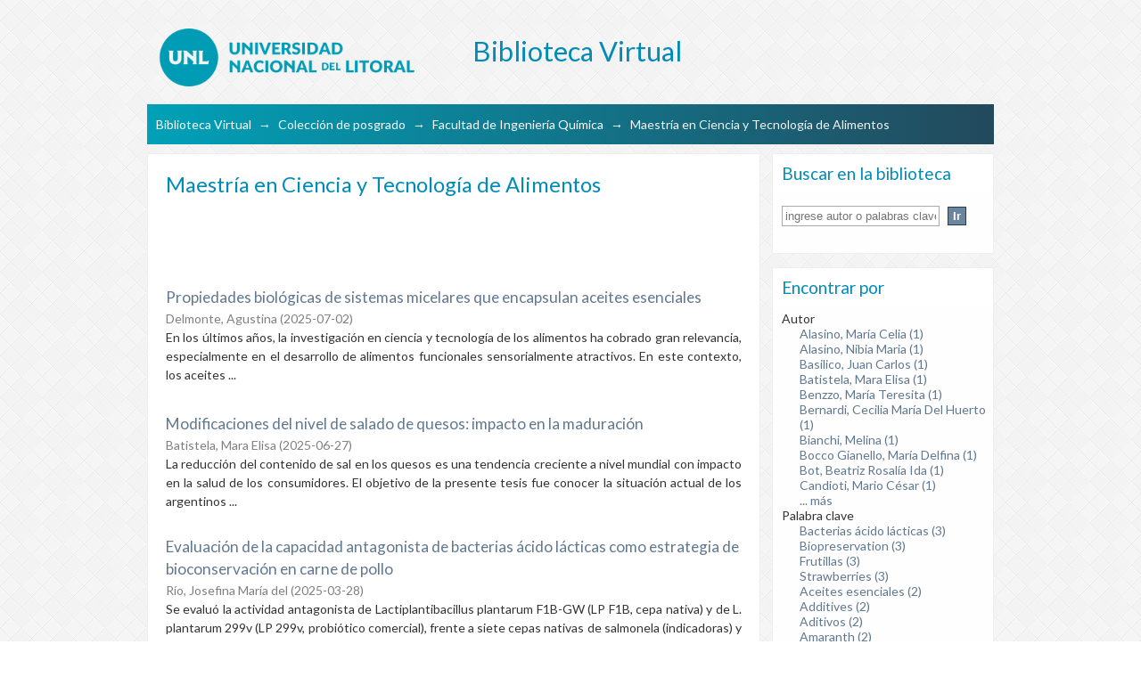

--- FILE ---
content_type: text/html;charset=utf-8
request_url: https://bibliotecavirtual.unl.edu.ar:8443/handle/11185/50;jsessionid=4F9E04FCAEA2BC6B8C040C50F7E6E969
body_size: 121238
content:
<?xml version="1.0" encoding="UTF-8"?>
<!DOCTYPE html PUBLIC "-//W3C//DTD XHTML 1.0 Strict//EN" "http://www.w3.org/TR/xhtml1/DTD/xhtml1-strict.dtd">
<html xmlns="http://www.w3.org/1999/xhtml" class="no-js">
<head>
<meta content="text/html; charset=UTF-8" http-equiv="Content-Type" />
<meta content="IE=edge,chrome=1" http-equiv="X-UA-Compatible" />
<meta content="width=device-width; initial-scale=1.0; maximum-scale=1.0;" name="viewport" />
<link rel="shortcut icon" href="/themes/UNLBase/images/favicon.ico" />
<link rel="apple-touch-icon" href="/themes/UNLBase/images/apple-touch-icon.png" />
<meta name="Generator" content="DSpace 5.11" />
<link type="text/css" rel="stylesheet" media="screen" href="/themes/UNLBase/lib/css/reset.css" />
<link type="text/css" rel="stylesheet" media="screen" href="/themes/UNLBase/lib/css/base.css" />
<link type="text/css" rel="stylesheet" media="screen" href="/themes/UNLBase/lib/css/helper.css" />
<link type="text/css" rel="stylesheet" media="screen" href="/themes/UNLBase/lib/css/jquery-ui-1.8.15.custom.css" />
<link type="text/css" rel="stylesheet" media="screen" href="/themes/UNLBase/lib/css/style.css" />
<link type="text/css" rel="stylesheet" media="screen" href="/themes/UNLBase/lib/css/authority-control.css" />
<link type="text/css" rel="stylesheet" media="handheld" href="/themes/UNLBase/lib/css/handheld.css" />
<link type="text/css" rel="stylesheet" media="print" href="/themes/UNLBase/lib/css/print.css" />
<link type="text/css" rel="stylesheet" media="all" href="/themes/UNLBase/lib/css/media.css" />
<link type="application/rss+xml" rel="alternate" href="/feed/rss_1.0/11185/50" />
<link type="application/rss+xml" rel="alternate" href="/feed/rss_2.0/11185/50" />
<link type="application/atom+xml" rel="alternate" href="/feed/atom_1.0/11185/50" />
<link type="application/opensearchdescription+xml" rel="search" href="https://bibliotecavirtual.unl.edu.ar:8443/open-search/description.xml" title="DSpace" />
<script type="text/javascript">
  		var _paq = _paq || [];
  		/* tracker methods like "setCustomDimension" should be called before "trackPageView" */
  		_paq.push(['trackPageView']);
  		_paq.push(['enableLinkTracking']);
  		(function() {
    		
    		var u="//analytics.unl.edu.ar/";
    		_paq.push(['setTrackerUrl', u+'piwik.php']);
    		_paq.push(['setSiteId', '41']);
    		var d=document, g=d.createElement('script'), s=d.getElementsByTagName('script')[0];
    		g.type='text/javascript'; g.async=true; g.defer=true; g.src=u+'piwik.js'; s.parentNode.insertBefore(g,s);
  		})();
	</script>
<script languaje="text/javascript">

    var URLactual = String(window.location);
    var n= URLactual.indexOf("11185/2995"); 

    if (n != -1) {
                  // alert("entra colección revista");

                  var style = document.createElement('style');
                  style.innerHTML = `

                  #aspect_artifactbrowser_CommunityViewer_div_community-view ul {display: flex;
                                                                                 flex-direction: column;}

                  #aspect_artifactbrowser_CommunityViewer_div_community-view ul li:first-child {order:1;}

                  #aspect_artifactbrowser_CommunityViewer_div_community-view ul li:nth-child(2) {order:12;}

                  #aspect_artifactbrowser_CommunityViewer_div_community-view ul li:nth-child(3) {order:101;}

                  #aspect_artifactbrowser_CommunityViewer_div_community-view ul li:nth-child(4) {order:102;}

                  #aspect_artifactbrowser_CommunityViewer_div_community-view ul li:nth-child(5) {order:13;}

                  #aspect_artifactbrowser_CommunityViewer_div_community-view ul li:nth-child(6) {order:14;}

                  #aspect_artifactbrowser_CommunityViewer_div_community-view ul li:nth-child(7) {order:15;}

                  #aspect_artifactbrowser_CommunityViewer_div_community-view ul li:nth-child(8) {order:16;}

                  #aspect_artifactbrowser_CommunityViewer_div_community-view ul li:nth-child(9) {order:17;}

                  #aspect_artifactbrowser_CommunityViewer_div_community-view ul li:nth-child(10) {order:18;}

                  #aspect_artifactbrowser_CommunityViewer_div_community-view ul li:nth-child(11) {order:19;}

                  #aspect_artifactbrowser_CommunityViewer_div_community-view ul li:nth-child(12) {order:20;}

                  #aspect_artifactbrowser_CommunityViewer_div_community-view ul li:nth-child(13) {order:21;}

                  #aspect_artifactbrowser_CommunityViewer_div_community-view ul li:nth-child(14) {order:2;}

                  #aspect_artifactbrowser_CommunityViewer_div_community-view ul li:nth-child(15) {order:22;}

                  #aspect_artifactbrowser_CommunityViewer_div_community-view ul li:nth-child(16) {order:23;}

                  #aspect_artifactbrowser_CommunityViewer_div_community-view ul li:nth-child(17) {order:24;}

                  #aspect_artifactbrowser_CommunityViewer_div_community-view ul li:nth-child(18) {order:25;}

                  #aspect_artifactbrowser_CommunityViewer_div_community-view ul li:nth-child(19) {order:26;}

                  #aspect_artifactbrowser_CommunityViewer_div_community-view ul li:nth-child(20) {order:27;}

                  #aspect_artifactbrowser_CommunityViewer_div_community-view ul li:nth-child(21) {order:28;}

                  #aspect_artifactbrowser_CommunityViewer_div_community-view ul li:nth-child(22) {order:29;}

                  #aspect_artifactbrowser_CommunityViewer_div_community-view ul li:nth-child(23) {order:30;}

                  #aspect_artifactbrowser_CommunityViewer_div_community-view ul li:nth-child(24) {order:31;}

                  #aspect_artifactbrowser_CommunityViewer_div_community-view ul li:nth-child(25) {order:3;}
  
                  #aspect_artifactbrowser_CommunityViewer_div_community-view ul li:nth-child(26) {order:32;}

                  #aspect_artifactbrowser_CommunityViewer_div_community-view ul li:nth-child(27) {order:33;}

                  #aspect_artifactbrowser_CommunityViewer_div_community-view ul li:nth-child(28) {order:34;}

                  #aspect_artifactbrowser_CommunityViewer_div_community-view ul li:nth-child(29) {order:35;}

                  #aspect_artifactbrowser_CommunityViewer_div_community-view ul li:nth-child(30) {order:36;}

                  #aspect_artifactbrowser_CommunityViewer_div_community-view ul li:nth-child(31) {order:37;}

                  #aspect_artifactbrowser_CommunityViewer_div_community-view ul li:nth-child(32) {order:38;}

                  #aspect_artifactbrowser_CommunityViewer_div_community-view ul li:nth-child(33) {order:39;}

                  #aspect_artifactbrowser_CommunityViewer_div_community-view ul li:nth-child(34) {order:40;}

                  #aspect_artifactbrowser_CommunityViewer_div_community-view ul li:nth-child(35) {order:41;}

                  #aspect_artifactbrowser_CommunityViewer_div_community-view ul li:nth-child(36) {order:4;}

                  #aspect_artifactbrowser_CommunityViewer_div_community-view ul li:nth-child(37) {order:42;}

                  #aspect_artifactbrowser_CommunityViewer_div_community-view ul li:nth-child(38) {order:43;}

                  #aspect_artifactbrowser_CommunityViewer_div_community-view ul li:nth-child(39) {order:44;}

                  #aspect_artifactbrowser_CommunityViewer_div_community-view ul li:nth-child(40) {order:45;}

                  #aspect_artifactbrowser_CommunityViewer_div_community-view ul li:nth-child(41) {order:46;}

                  #aspect_artifactbrowser_CommunityViewer_div_community-view ul li:nth-child(42) {order:47;}

                  #aspect_artifactbrowser_CommunityViewer_div_community-view ul li:nth-child(43) {order:48;}

                  #aspect_artifactbrowser_CommunityViewer_div_community-view ul li:nth-child(44) {order:49;}

                  #aspect_artifactbrowser_CommunityViewer_div_community-view ul li:nth-child(45) {order:50;}

                  #aspect_artifactbrowser_CommunityViewer_div_community-view ul li:nth-child(46) {order:51;}

                  #aspect_artifactbrowser_CommunityViewer_div_community-view ul li:nth-child(47) {order:5;}

                  #aspect_artifactbrowser_CommunityViewer_div_community-view ul li:nth-child(48) {order:52;}

                  #aspect_artifactbrowser_CommunityViewer_div_community-view ul li:nth-child(49) {order:53;}

                  #aspect_artifactbrowser_CommunityViewer_div_community-view ul li:nth-child(50) {order:54;}

                  #aspect_artifactbrowser_CommunityViewer_div_community-view ul li:nth-child(51) {order:55;}

                  #aspect_artifactbrowser_CommunityViewer_div_community-view ul li:nth-child(52) {order:56;}

                  #aspect_artifactbrowser_CommunityViewer_div_community-view ul li:nth-child(53) {order:57;}

                  #aspect_artifactbrowser_CommunityViewer_div_community-view ul li:nth-child(54) {order:58;}

                  #aspect_artifactbrowser_CommunityViewer_div_community-view ul li:nth-child(55) {order:59;}

                  #aspect_artifactbrowser_CommunityViewer_div_community-view ul li:nth-child(56) {order:60;}

                  #aspect_artifactbrowser_CommunityViewer_div_community-view ul li:nth-child(57) {order:61;}

                  #aspect_artifactbrowser_CommunityViewer_div_community-view ul li:nth-child(58) {order:6;}

                  #aspect_artifactbrowser_CommunityViewer_div_community-view ul li:nth-child(59) {order:7;}

                  #aspect_artifactbrowser_CommunityViewer_div_community-view ul li:nth-child(60) {order:8;}

                  #aspect_artifactbrowser_CommunityViewer_div_community-view ul li:nth-child(61) {order:62;}

                  #aspect_artifactbrowser_CommunityViewer_div_community-view ul li:nth-child(62) {order:63;}

                  #aspect_artifactbrowser_CommunityViewer_div_community-view ul li:nth-child(63) {order:64;}

                  #aspect_artifactbrowser_CommunityViewer_div_community-view ul li:nth-child(64) {order:65;}

                  #aspect_artifactbrowser_CommunityViewer_div_community-view ul li:nth-child(65) {order:66;}

                  #aspect_artifactbrowser_CommunityViewer_div_community-view ul li:nth-child(66) {order:67;}

                  #aspect_artifactbrowser_CommunityViewer_div_community-view ul li:nth-child(67) {order:68;}

                  #aspect_artifactbrowser_CommunityViewer_div_community-view ul li:nth-child(68) {order:69;}

                  #aspect_artifactbrowser_CommunityViewer_div_community-view ul li:nth-child(69) {order:70;}

                  #aspect_artifactbrowser_CommunityViewer_div_community-view ul li:nth-child(70) {order:71;}

                  #aspect_artifactbrowser_CommunityViewer_div_community-view ul li:nth-child(71) {order:9;}

                  #aspect_artifactbrowser_CommunityViewer_div_community-view ul li:nth-child(72) {order:72;}

                  #aspect_artifactbrowser_CommunityViewer_div_community-view ul li:nth-child(73) {order:73;}

                  #aspect_artifactbrowser_CommunityViewer_div_community-view ul li:nth-child(74) {order:74;}

                  #aspect_artifactbrowser_CommunityViewer_div_community-view ul li:nth-child(75) {order:75;}

                  #aspect_artifactbrowser_CommunityViewer_div_community-view ul li:nth-child(76) {order:76;}

                  #aspect_artifactbrowser_CommunityViewer_div_community-view ul li:nth-child(77) {order:77;}

                  #aspect_artifactbrowser_CommunityViewer_div_community-view ul li:nth-child(78) {order:78;}

                  #aspect_artifactbrowser_CommunityViewer_div_community-view ul li:nth-child(79) {order:79;}

                  #aspect_artifactbrowser_CommunityViewer_div_community-view ul li:nth-child(80) {order:80;}

                  #aspect_artifactbrowser_CommunityViewer_div_community-view ul li:nth-child(81) {order:81;}

                  #aspect_artifactbrowser_CommunityViewer_div_community-view ul li:nth-child(82) {order:10;}

                  #aspect_artifactbrowser_CommunityViewer_div_community-view ul li:nth-child(83) {order:82;}

                  #aspect_artifactbrowser_CommunityViewer_div_community-view ul li:nth-child(84) {order:83;}

                  #aspect_artifactbrowser_CommunityViewer_div_community-view ul li:nth-child(85) {order:84;}

                  #aspect_artifactbrowser_CommunityViewer_div_community-view ul li:nth-child(86) {order:85;}

                  #aspect_artifactbrowser_CommunityViewer_div_community-view ul li:nth-child(87) {order:86;}

                  #aspect_artifactbrowser_CommunityViewer_div_community-view ul li:nth-child(88) {order:87;}

                  #aspect_artifactbrowser_CommunityViewer_div_community-view ul li:nth-child(89) {order:88;}

                  #aspect_artifactbrowser_CommunityViewer_div_community-view ul li:nth-child(90) {order:89;}

                  #aspect_artifactbrowser_CommunityViewer_div_community-view ul li:nth-child(91) {order:90;}

                  #aspect_artifactbrowser_CommunityViewer_div_community-view ul li:nth-child(92) {order:91;}

                  #aspect_artifactbrowser_CommunityViewer_div_community-view ul li:nth-child(93) {order:11;}

                  #aspect_artifactbrowser_CommunityViewer_div_community-view ul li:nth-child(94) {order:92;}

                  #aspect_artifactbrowser_CommunityViewer_div_community-view ul li:nth-child(95) {order:93;}

                  #aspect_artifactbrowser_CommunityViewer_div_community-view ul li:nth-child(96) {order:94;}

                  #aspect_artifactbrowser_CommunityViewer_div_community-view ul li:nth-child(97) {order:95;}

                  #aspect_artifactbrowser_CommunityViewer_div_community-view ul li:nth-child(98) {order:96;}

                  #aspect_artifactbrowser_CommunityViewer_div_community-view ul li:nth-child(99) {order:97;}

                  #aspect_artifactbrowser_CommunityViewer_div_community-view ul li:nth-child(100) {order:98;}

                  #aspect_artifactbrowser_CommunityViewer_div_community-view ul li:nth-child(101) {order:99;}

                  #aspect_artifactbrowser_CommunityViewer_div_community-view ul li:nth-child(102) {order:100;}


                  `;

                  document.head.appendChild(style);

                  }

                  </script>
<script languaje="text/javascript">
                    function enlacePDFReader()
                             {
                             }
            </script>
<script languaje="text/javascript">
                    function MostrarOcultar(elemento)
                             {
                               if ($('#'+elemento).css('display') == 'block')
                                  {
                                   $('#'+elemento).attr('style','display:none');
                                  }
                               else
                                  {
                                   $('#'+elemento).attr('style','display:block');
                                   $('#enlaceautores').html('Ocultar información para autores');
                                  }
                            }
  
            </script>
<script type="text/javascript">
                                //Clear default text of empty text areas on focus
                                function tFocus(element)
                                {
                                        if (element.value == ' '){element.value='';}
                                }
                                //Clear default text of empty text areas on submit
                                function tSubmit(form)
                                {
                                        var defaultedElements = document.getElementsByTagName("textarea");
                                        for (var i=0; i != defaultedElements.length; i++){
                                                if (defaultedElements[i].value == ' '){
                                                        defaultedElements[i].value='';}}
                                }
                                //Disable pressing 'enter' key to submit a form (otherwise pressing 'enter' causes a submission to start over)
                                function disableEnterKey(e)
                                {
                                     var key;

                                     if(window.event)
                                          key = window.event.keyCode;     //Internet Explorer
                                     else
                                          key = e.which;     //Firefox and Netscape

                                     if(key == 13)  //if "Enter" pressed, then disable!
                                          return false;
                                     else
                                          return true;
                                }

                                function FnArray()
                                {
                                    this.funcs = new Array;
                                }

                                FnArray.prototype.add = function(f)
                                {
                                    if( typeof f!= "function" )
                                    {
                                        f = new Function(f);
                                    }
                                    this.funcs[this.funcs.length] = f;
                                };

                                FnArray.prototype.execute = function()
                                {
                                    for( var i=0; i < this.funcs.length; i++ )
                                    {
                                        this.funcs[i]();
                                    }
                                };

                                var runAfterJSImports = new FnArray();
            </script>
<script xmlns:i18n="http://apache.org/cocoon/i18n/2.1" type="text/javascript" src="/themes/UNLBase/lib/js/modernizr-1.7.min.js"> </script>
<title>Maestría en Ciencia y Tecnología de Alimentos</title>
</head><!--[if lt IE 7 ]> <body class="ie6"> <![endif]-->
                <!--[if IE 7 ]>    <body class="ie7"> <![endif]-->
                <!--[if IE 8 ]>    <body class="ie8"> <![endif]-->
                <!--[if IE 9 ]>    <body class="ie9"> <![endif]-->
                <!--[if (gt IE 9)|!(IE)]><!--><body><!--<![endif]-->
<div id="ds-main">
<div id="ds-header-wrapper">
<div class="clearfix" id="ds-header">
<a id="ds-header-logo-link" href="/">
<span id="ds-header-logo"> </span>
<span id="ds-header-logo-text">Biblioteca Virtual</span>
</a>
<h1 xmlns:i18n="http://apache.org/cocoon/i18n/2.1" class="pagetitle visuallyhidden">Maestría en Ciencia y Tecnología de Alimentos</h1>
<div id="ds-user-box" />
</div>
</div>
<div id="ds-trail-wrapper">
<ul id="ds-trail">
<li class="ds-trail-link first-link ">
<a href="/">Biblioteca Virtual</a>
</li>
<li xmlns:i18n="http://apache.org/cocoon/i18n/2.1" xmlns="http://di.tamu.edu/DRI/1.0/" class="ds-trail-arrow">→</li>
<li class="ds-trail-link ">
<a href="/handle/11185/1213">Colección de posgrado</a>
</li>
<li class="ds-trail-arrow">→</li>
<li class="ds-trail-link ">
<a href="/handle/11185/8">Facultad de Ingeniería Química</a>
</li>
<li class="ds-trail-arrow">→</li>
<li class="ds-trail-link last-link">Maestría en Ciencia y Tecnología de Alimentos</li>
</ul>
</div>
<div class="hidden" id="no-js-warning-wrapper">
<div id="no-js-warning">
<div class="notice failure">JavaScript is disabled for your browser. Some features of this site may not work without it.</div>
</div>
</div>
<div id="ds-content-wrapper">
<div class="clearfix" id="ds-content">
<div id="ds-body">
<h1 class="ds-div-head">Maestría en Ciencia y Tecnología de Alimentos</h1>
<div id="aspect_artifactbrowser_CollectionViewer_div_collection-home" class="ds-static-div primary repository collection">
<div id="aspect_artifactbrowser_CollectionViewer_div_collection-search-browse" class="ds-static-div secondary search-browse">
<div id="aspect_browseArtifacts_CollectionBrowse_div_collection-browse" class="ds-static-div secondary browse">
<h2 class="ds-head">Listar por</h2>
<ul xmlns:i18n="http://apache.org/cocoon/i18n/2.1" xmlns="http://di.tamu.edu/DRI/1.0/" id="aspect_browseArtifacts_CollectionBrowse_list_collection-browse" class="ds-simple-list collection-browse">
<li class="ds-simple-list-item">
<a href="/handle/11185/50/browse?type=dateissued">Por fecha de publicación</a>
</li>
<li xmlns:i18n="http://apache.org/cocoon/i18n/2.1" xmlns="http://di.tamu.edu/DRI/1.0/" class="ds-simple-list-item">
<a href="/handle/11185/50/browse?type=author">Autores</a>
</li>
<li xmlns:i18n="http://apache.org/cocoon/i18n/2.1" xmlns="http://di.tamu.edu/DRI/1.0/" class="ds-simple-list-item">
<a href="/handle/11185/50/browse?type=title">Títulos</a>
</li>
<li xmlns:i18n="http://apache.org/cocoon/i18n/2.1" xmlns="http://di.tamu.edu/DRI/1.0/" class="ds-simple-list-item">
<a href="/handle/11185/50/browse?type=subject">Palabras Claves</a>
</li>
</ul>
</div>
<form xmlns:i18n="http://apache.org/cocoon/i18n/2.1" xmlns="http://di.tamu.edu/DRI/1.0/" id="aspect_discovery_CollectionSearch_div_collection-search" class="ds-interactive-div secondary search" action="/handle/11185/50/discover" method="post" onsubmit="javascript:tSubmit(this);">
<p id="aspect_discovery_CollectionSearch_p_search-query" class="ds-paragraph">Búsqueda: <input xmlns:i18n="http://apache.org/cocoon/i18n/2.1" xmlns="http://www.w3.org/1999/xhtml" id="aspect_discovery_CollectionSearch_field_query" class="ds-text-field" name="query" type="text" value="" /> <input xmlns:i18n="http://apache.org/cocoon/i18n/2.1" id="aspect_discovery_CollectionSearch_field_submit" class="ds-button-field" name="submit" type="submit" value="Ir" />
</p>
</form>
</div>
<div id="aspect_artifactbrowser_CollectionViewer_div_collection-view" class="ds-static-div secondary">
<!-- External Metadata URL: cocoon://metadata/handle/11185/50/mets.xml-->
<div xmlns:oreatom="http://www.openarchives.org/ore/atom/" xmlns:ore="http://www.openarchives.org/ore/terms/" xmlns:atom="http://www.w3.org/2005/Atom" class="detail-view"> 
            
            </div>
</div>
<h2 class="ds-div-head">Envíos recientes</h2>
<div xmlns:i18n="http://apache.org/cocoon/i18n/2.1" xmlns="http://di.tamu.edu/DRI/1.0/" id="aspect_discovery_CollectionRecentSubmissions_div_collection-recent-submission" class="ds-static-div secondary recent-submission">
<ul xmlns:oreatom="http://www.openarchives.org/ore/atom/" xmlns:ore="http://www.openarchives.org/ore/terms/" xmlns:atom="http://www.w3.org/2005/Atom" class="ds-artifact-list">
<!-- External Metadata URL: cocoon://metadata/handle/11185/8564/mets.xml?sections=dmdSec,fileSec&fileGrpTypes=THUMBNAIL-->
<li class="ds-artifact-item odd">
<div class="artifact-description">
<div class="artifact-title">
<a href="/handle/11185/8564">Propiedades biológicas de sistemas micelares que encapsulan aceites esenciales</a>
<span class="Z3988" title="ctx_ver=Z39.88-2004&amp;rft_val_fmt=info%3Aofi%2Ffmt%3Akev%3Amtx%3Adc&amp;rft_id=https%3A%2F%2Fhdl.handle.net%2F11185%2F8564&amp;rfr_id=info%3Asid%2Fdspace.org%3Arepository&amp;rft.degree=maestr%C3%ADa&amp;rft.degree=Maestr%C3%ADa+en+Ciencia+y+Tecnolog%C3%ADa+de+Alimentos&amp;rft.degree=Facultad+de+Ingenier%C3%ADa+Qu%C3%ADmica">
                    ﻿ 
                </span>
</div>
<div class="artifact-info">
<span class="author">
<span id="nombreautor">Delmonte, Agustina</span>
</span> <span class="publisher-date">(<span class="date">2025-07-02</span>)</span>
</div>
<div class="artifact-abstract">En los últimos años, la investigación en ciencia y tecnología de los alimentos ha cobrado gran relevancia, especialmente en el desarrollo de alimentos funcionales sensorialmente atractivos. En este contexto, los aceites ...</div>
</div>
<script type="text/javascript">

            setTimeout(

            function(){

            var taller = document.getElementById("nombreautor").innerHTML;

            var appBanners = document.getElementsByClassName("numerospaginas");

            if (taller.includes("Taller de cine"))

              {
                 appBanners[0].style.display = 'none';
                 appBanners[1].style.display = 'none';
                 appBanners[2].style.display = 'none';
                 appBanners[3].style.display = 'none';
                 appBanners[4].style.display = 'none';
                 appBanners[5].style.display = 'none';
                 appBanners[6].style.display = 'none';
                 appBanners[7].style.display = 'none';
                 appBanners[8].style.display = 'none';
                 appBanners[9].style.display = 'none';
                 appBanners[10].style.display = 'none';
                 appBanners[11].style.display = 'none';
                 appBanners[12].style.display = 'none';
                 appBanners[13].style.display = 'none';
                 appBanners[14].style.display = 'none';
                 appBanners[15].style.display = 'none';
                 appBanners[16].style.display = 'none';
                 appBanners[17].style.display = 'none';
                 appBanners[18].style.display = 'none';
                 appBanners[19].style.display = 'none';
                 appBanners[20].style.display = 'none';
                 appBanners[21].style.display = 'none';
                 appBanners[22].style.display = 'none';
                 appBanners[23].style.display = 'none';
                 appBanners[24].style.display = 'none';
                 appBanners[25].style.display = 'none';
                 appBanners[26].style.display = 'none';
                 appBanners[27].style.display = 'none';
                 appBanners[28].style.display = 'none';
                 appBanners[29].style.display = 'none';
                 appBanners[30].style.display = 'none';
                 appBanners[31].style.display = 'none';



               }


             }, 100);

            </script>
</li>
<!-- External Metadata URL: cocoon://metadata/handle/11185/8518/mets.xml?sections=dmdSec,fileSec&fileGrpTypes=THUMBNAIL-->
<li class="ds-artifact-item even">
<div class="artifact-description">
<div class="artifact-title">
<a href="/handle/11185/8518">Modificaciones del nivel de salado de quesos: impacto en la maduración</a>
<span class="Z3988" title="ctx_ver=Z39.88-2004&amp;rft_val_fmt=info%3Aofi%2Ffmt%3Akev%3Amtx%3Adc&amp;rft_id=https%3A%2F%2Fhdl.handle.net%2F11185%2F8518&amp;rfr_id=info%3Asid%2Fdspace.org%3Arepository&amp;rft.degree=maestr%C3%ADa&amp;rft.degree=Maestr%C3%ADa+en+Ciencia+y+Tecnolog%C3%ADa+de+Alimentos&amp;rft.degree=Facultad+de+Ingenier%C3%ADa+Qu%C3%ADmica">
                    ﻿ 
                </span>
</div>
<div class="artifact-info">
<span class="author">
<span id="nombreautor">Batistela, Mara Elisa</span>
</span> <span class="publisher-date">(<span class="date">2025-06-27</span>)</span>
</div>
<div class="artifact-abstract">La reducción del contenido de sal en los quesos es una tendencia creciente a nivel mundial con impacto en la salud de los consumidores. El objetivo de la presente tesis fue conocer la situación actual de los argentinos ...</div>
</div>
<script type="text/javascript">

            setTimeout(

            function(){

            var taller = document.getElementById("nombreautor").innerHTML;

            var appBanners = document.getElementsByClassName("numerospaginas");

            if (taller.includes("Taller de cine"))

              {
                 appBanners[0].style.display = 'none';
                 appBanners[1].style.display = 'none';
                 appBanners[2].style.display = 'none';
                 appBanners[3].style.display = 'none';
                 appBanners[4].style.display = 'none';
                 appBanners[5].style.display = 'none';
                 appBanners[6].style.display = 'none';
                 appBanners[7].style.display = 'none';
                 appBanners[8].style.display = 'none';
                 appBanners[9].style.display = 'none';
                 appBanners[10].style.display = 'none';
                 appBanners[11].style.display = 'none';
                 appBanners[12].style.display = 'none';
                 appBanners[13].style.display = 'none';
                 appBanners[14].style.display = 'none';
                 appBanners[15].style.display = 'none';
                 appBanners[16].style.display = 'none';
                 appBanners[17].style.display = 'none';
                 appBanners[18].style.display = 'none';
                 appBanners[19].style.display = 'none';
                 appBanners[20].style.display = 'none';
                 appBanners[21].style.display = 'none';
                 appBanners[22].style.display = 'none';
                 appBanners[23].style.display = 'none';
                 appBanners[24].style.display = 'none';
                 appBanners[25].style.display = 'none';
                 appBanners[26].style.display = 'none';
                 appBanners[27].style.display = 'none';
                 appBanners[28].style.display = 'none';
                 appBanners[29].style.display = 'none';
                 appBanners[30].style.display = 'none';
                 appBanners[31].style.display = 'none';



               }


             }, 100);

            </script>
</li>
<!-- External Metadata URL: cocoon://metadata/handle/11185/7939/mets.xml?sections=dmdSec,fileSec&fileGrpTypes=THUMBNAIL-->
<li class="ds-artifact-item odd">
<div class="artifact-description">
<div class="artifact-title">
<a href="/handle/11185/7939">Evaluación de la capacidad antagonista de bacterias ácido lácticas como estrategia de bioconservación en carne de pollo</a>
<span class="Z3988" title="ctx_ver=Z39.88-2004&amp;rft_val_fmt=info%3Aofi%2Ffmt%3Akev%3Amtx%3Adc&amp;rft_id=https%3A%2F%2Fhdl.handle.net%2F11185%2F7939&amp;rfr_id=info%3Asid%2Fdspace.org%3Arepository&amp;rft.degree=maestr%C3%ADa&amp;rft.degree=Maestr%C3%ADa+en+Ciencia+y+Tecnolog%C3%ADa+de+Alimentos&amp;rft.degree=Facultad+de+Ingenier%C3%ADa+Qu%C3%ADmica">
                    ﻿ 
                </span>
</div>
<div class="artifact-info">
<span class="author">
<span id="nombreautor">Río, Josefina María del</span>
</span> <span class="publisher-date">(<span class="date">2025-03-28</span>)</span>
</div>
<div class="artifact-abstract">Se evaluó la actividad antagonista de Lactiplantibacillus plantarum F1B-GW (LP F1B, cepa nativa) y de L. plantarum 299v (LP 299v, probiótico comercial), frente a siete cepas nativas de salmonela (indicadoras) y sobre la ...</div>
</div>
<script type="text/javascript">

            setTimeout(

            function(){

            var taller = document.getElementById("nombreautor").innerHTML;

            var appBanners = document.getElementsByClassName("numerospaginas");

            if (taller.includes("Taller de cine"))

              {
                 appBanners[0].style.display = 'none';
                 appBanners[1].style.display = 'none';
                 appBanners[2].style.display = 'none';
                 appBanners[3].style.display = 'none';
                 appBanners[4].style.display = 'none';
                 appBanners[5].style.display = 'none';
                 appBanners[6].style.display = 'none';
                 appBanners[7].style.display = 'none';
                 appBanners[8].style.display = 'none';
                 appBanners[9].style.display = 'none';
                 appBanners[10].style.display = 'none';
                 appBanners[11].style.display = 'none';
                 appBanners[12].style.display = 'none';
                 appBanners[13].style.display = 'none';
                 appBanners[14].style.display = 'none';
                 appBanners[15].style.display = 'none';
                 appBanners[16].style.display = 'none';
                 appBanners[17].style.display = 'none';
                 appBanners[18].style.display = 'none';
                 appBanners[19].style.display = 'none';
                 appBanners[20].style.display = 'none';
                 appBanners[21].style.display = 'none';
                 appBanners[22].style.display = 'none';
                 appBanners[23].style.display = 'none';
                 appBanners[24].style.display = 'none';
                 appBanners[25].style.display = 'none';
                 appBanners[26].style.display = 'none';
                 appBanners[27].style.display = 'none';
                 appBanners[28].style.display = 'none';
                 appBanners[29].style.display = 'none';
                 appBanners[30].style.display = 'none';
                 appBanners[31].style.display = 'none';



               }


             }, 100);

            </script>
</li>
<!-- External Metadata URL: cocoon://metadata/handle/11185/7698/mets.xml?sections=dmdSec,fileSec&fileGrpTypes=THUMBNAIL-->
<li class="ds-artifact-item even">
<div class="artifact-description">
<div class="artifact-title">
<a href="/handle/11185/7698">Estudio y caracterización de sistemas gelificados ácidos y su utilización como matrices protectoras de bacterias probióticas</a>
<span class="Z3988" title="ctx_ver=Z39.88-2004&amp;rft_val_fmt=info%3Aofi%2Ffmt%3Akev%3Amtx%3Adc&amp;rft_id=https%3A%2F%2Fhdl.handle.net%2F11185%2F7698&amp;rfr_id=info%3Asid%2Fdspace.org%3Arepository&amp;rft.degree=maestr%C3%ADa&amp;rft.degree=Maestr%C3%ADa+en+Ciencia+y+Tecnolog%C3%ADa+de+Alimentos&amp;rft.degree=Facultad+de+Ingenier%C3%ADa+Qu%C3%ADmica">
                    ﻿ 
                </span>
</div>
<div class="artifact-info">
<span class="author">
<span id="nombreautor">Sánchez Carnero, María Agostina</span>
</span> <span class="publisher-date">(<span class="date">2024-06-12</span>)</span>
</div>
<div class="artifact-abstract">El objetivo de este trabajo fue estudiar la formación y caracterización de geles ácidos de un aislado de proteínas del lactosuero (WPI) y arabinoxilanos (AX) extraídos de salvado de maíz, para encapsular bacterias probióticas ...</div>
</div>
<script type="text/javascript">

            setTimeout(

            function(){

            var taller = document.getElementById("nombreautor").innerHTML;

            var appBanners = document.getElementsByClassName("numerospaginas");

            if (taller.includes("Taller de cine"))

              {
                 appBanners[0].style.display = 'none';
                 appBanners[1].style.display = 'none';
                 appBanners[2].style.display = 'none';
                 appBanners[3].style.display = 'none';
                 appBanners[4].style.display = 'none';
                 appBanners[5].style.display = 'none';
                 appBanners[6].style.display = 'none';
                 appBanners[7].style.display = 'none';
                 appBanners[8].style.display = 'none';
                 appBanners[9].style.display = 'none';
                 appBanners[10].style.display = 'none';
                 appBanners[11].style.display = 'none';
                 appBanners[12].style.display = 'none';
                 appBanners[13].style.display = 'none';
                 appBanners[14].style.display = 'none';
                 appBanners[15].style.display = 'none';
                 appBanners[16].style.display = 'none';
                 appBanners[17].style.display = 'none';
                 appBanners[18].style.display = 'none';
                 appBanners[19].style.display = 'none';
                 appBanners[20].style.display = 'none';
                 appBanners[21].style.display = 'none';
                 appBanners[22].style.display = 'none';
                 appBanners[23].style.display = 'none';
                 appBanners[24].style.display = 'none';
                 appBanners[25].style.display = 'none';
                 appBanners[26].style.display = 'none';
                 appBanners[27].style.display = 'none';
                 appBanners[28].style.display = 'none';
                 appBanners[29].style.display = 'none';
                 appBanners[30].style.display = 'none';
                 appBanners[31].style.display = 'none';



               }


             }, 100);

            </script>
</li>
<!-- External Metadata URL: cocoon://metadata/handle/11185/7297/mets.xml?sections=dmdSec,fileSec&fileGrpTypes=THUMBNAIL-->
<li class="ds-artifact-item odd">
<div class="artifact-description">
<div class="artifact-title">
<a href="/handle/11185/7297">Utilización de aceites esenciales como antifúngicos para aplicación en industria quesera</a>
<span class="Z3988" title="ctx_ver=Z39.88-2004&amp;rft_val_fmt=info%3Aofi%2Ffmt%3Akev%3Amtx%3Adc&amp;rft_id=https%3A%2F%2Fhdl.handle.net%2F11185%2F7297&amp;rfr_id=info%3Asid%2Fdspace.org%3Arepository&amp;rft.degree=maestr%C3%ADa&amp;rft.degree=Maestr%C3%ADa+en+Ciencia+y+Tecnolog%C3%ADa+de+Alimentos&amp;rft.degree=Facultad+de+Ingenier%C3%ADa+Qu%C3%ADmica">
                    ﻿ 
                </span>
</div>
<div class="artifact-info">
<span class="author">
<span id="nombreautor">Bocco Gianello, María Delfina</span>
</span> <span class="publisher-date">(<span class="date">2023-05-30</span>)</span>
</div>
<div class="artifact-abstract">El objetivo de esta tesis fue estudiar la aplicabilidad de aceites esenciales de orégano (AEO), de tomillo (AET) y de romero (AER) como inhibidores del desarrollo fúngico para ser aplicados en la superficie de quesos durante ...</div>
</div>
<script type="text/javascript">

            setTimeout(

            function(){

            var taller = document.getElementById("nombreautor").innerHTML;

            var appBanners = document.getElementsByClassName("numerospaginas");

            if (taller.includes("Taller de cine"))

              {
                 appBanners[0].style.display = 'none';
                 appBanners[1].style.display = 'none';
                 appBanners[2].style.display = 'none';
                 appBanners[3].style.display = 'none';
                 appBanners[4].style.display = 'none';
                 appBanners[5].style.display = 'none';
                 appBanners[6].style.display = 'none';
                 appBanners[7].style.display = 'none';
                 appBanners[8].style.display = 'none';
                 appBanners[9].style.display = 'none';
                 appBanners[10].style.display = 'none';
                 appBanners[11].style.display = 'none';
                 appBanners[12].style.display = 'none';
                 appBanners[13].style.display = 'none';
                 appBanners[14].style.display = 'none';
                 appBanners[15].style.display = 'none';
                 appBanners[16].style.display = 'none';
                 appBanners[17].style.display = 'none';
                 appBanners[18].style.display = 'none';
                 appBanners[19].style.display = 'none';
                 appBanners[20].style.display = 'none';
                 appBanners[21].style.display = 'none';
                 appBanners[22].style.display = 'none';
                 appBanners[23].style.display = 'none';
                 appBanners[24].style.display = 'none';
                 appBanners[25].style.display = 'none';
                 appBanners[26].style.display = 'none';
                 appBanners[27].style.display = 'none';
                 appBanners[28].style.display = 'none';
                 appBanners[29].style.display = 'none';
                 appBanners[30].style.display = 'none';
                 appBanners[31].style.display = 'none';



               }


             }, 100);

            </script>
</li>
<!-- External Metadata URL: cocoon://metadata/handle/11185/7161/mets.xml?sections=dmdSec,fileSec&fileGrpTypes=THUMBNAIL-->
<li class="ds-artifact-item even">
<div class="artifact-description">
<div class="artifact-title">
<a href="/handle/11185/7161">Actividad antagonista de lactobacilos autóctonos potencialmente probióticos frente a bacterias causantes de ETA en manzanas mínimamente procesadas</a>
<span class="Z3988" title="ctx_ver=Z39.88-2004&amp;rft_val_fmt=info%3Aofi%2Ffmt%3Akev%3Amtx%3Adc&amp;rft_id=https%3A%2F%2Fhdl.handle.net%2F11185%2F7161&amp;rfr_id=info%3Asid%2Fdspace.org%3Arepository&amp;rft.degree=maestr%C3%ADa&amp;rft.degree=Maestr%C3%ADa+en+Ciencia+y+Tecnolog%C3%ADa+de+los+Alimentos&amp;rft.degree=Facultad+de+Ingenier%C3%ADa+Qu%C3%ADmica">
                    ﻿ 
                </span>
</div>
<div class="artifact-info">
<span class="author">
<span id="nombreautor">Salsi, María Sara</span>
</span> <span class="publisher-date">(<span class="date">2022-10-21</span>)</span>
</div>
<div class="artifact-abstract">La bioconservación a través de cultivos protectores, constituye una alternativa ecológica para mantener la inocuidad y prolongar la vida útil de frutas mínimamente procesadas. Se evaluó el efecto antagonista de dos ...</div>
</div>
<script type="text/javascript">

            setTimeout(

            function(){

            var taller = document.getElementById("nombreautor").innerHTML;

            var appBanners = document.getElementsByClassName("numerospaginas");

            if (taller.includes("Taller de cine"))

              {
                 appBanners[0].style.display = 'none';
                 appBanners[1].style.display = 'none';
                 appBanners[2].style.display = 'none';
                 appBanners[3].style.display = 'none';
                 appBanners[4].style.display = 'none';
                 appBanners[5].style.display = 'none';
                 appBanners[6].style.display = 'none';
                 appBanners[7].style.display = 'none';
                 appBanners[8].style.display = 'none';
                 appBanners[9].style.display = 'none';
                 appBanners[10].style.display = 'none';
                 appBanners[11].style.display = 'none';
                 appBanners[12].style.display = 'none';
                 appBanners[13].style.display = 'none';
                 appBanners[14].style.display = 'none';
                 appBanners[15].style.display = 'none';
                 appBanners[16].style.display = 'none';
                 appBanners[17].style.display = 'none';
                 appBanners[18].style.display = 'none';
                 appBanners[19].style.display = 'none';
                 appBanners[20].style.display = 'none';
                 appBanners[21].style.display = 'none';
                 appBanners[22].style.display = 'none';
                 appBanners[23].style.display = 'none';
                 appBanners[24].style.display = 'none';
                 appBanners[25].style.display = 'none';
                 appBanners[26].style.display = 'none';
                 appBanners[27].style.display = 'none';
                 appBanners[28].style.display = 'none';
                 appBanners[29].style.display = 'none';
                 appBanners[30].style.display = 'none';
                 appBanners[31].style.display = 'none';



               }


             }, 100);

            </script>
</li>
<!-- External Metadata URL: cocoon://metadata/handle/11185/6584/mets.xml?sections=dmdSec,fileSec&fileGrpTypes=THUMBNAIL-->
<li class="ds-artifact-item odd">
<div class="artifact-description">
<div class="artifact-title">
<a href="/handle/11185/6584">Evaluación de la factibilidad de la impregnación por vacío suave en la elaboración de frutillas y manzanas frescas cortadas</a>
<span class="Z3988" title="ctx_ver=Z39.88-2004&amp;rft_val_fmt=info%3Aofi%2Ffmt%3Akev%3Amtx%3Adc&amp;rft_id=https%3A%2F%2Fhdl.handle.net%2F11185%2F6584&amp;rfr_id=info%3Asid%2Fdspace.org%3Arepository&amp;rft.degree=maestr%C3%ADa&amp;rft.degree=Maestr%C3%ADa+en+Ciencia+y+Tecnolog%C3%ADa+de+Alimentos&amp;rft.degree=Facultad+de+Ingenier%C3%ADa+Qu%C3%ADmica">
                    ﻿ 
                </span>
</div>
<div class="artifact-info">
<span class="author">
<span id="nombreautor">Faicán Benenaula, María Auxiliadora</span>
</span> <span class="publisher-date">(<span class="date">2022-04-29</span>)</span>
</div>
<div class="artifact-abstract">Se evaluó la factibilidad de aplicación de impregnación por vacío (IV) para recuperar antocianinas, perdidas durante operaciones para obtención de frutillas frescas cortadas. Se aplicó IV con diferentes soluciones osmóticas ...</div>
</div>
<script type="text/javascript">

            setTimeout(

            function(){

            var taller = document.getElementById("nombreautor").innerHTML;

            var appBanners = document.getElementsByClassName("numerospaginas");

            if (taller.includes("Taller de cine"))

              {
                 appBanners[0].style.display = 'none';
                 appBanners[1].style.display = 'none';
                 appBanners[2].style.display = 'none';
                 appBanners[3].style.display = 'none';
                 appBanners[4].style.display = 'none';
                 appBanners[5].style.display = 'none';
                 appBanners[6].style.display = 'none';
                 appBanners[7].style.display = 'none';
                 appBanners[8].style.display = 'none';
                 appBanners[9].style.display = 'none';
                 appBanners[10].style.display = 'none';
                 appBanners[11].style.display = 'none';
                 appBanners[12].style.display = 'none';
                 appBanners[13].style.display = 'none';
                 appBanners[14].style.display = 'none';
                 appBanners[15].style.display = 'none';
                 appBanners[16].style.display = 'none';
                 appBanners[17].style.display = 'none';
                 appBanners[18].style.display = 'none';
                 appBanners[19].style.display = 'none';
                 appBanners[20].style.display = 'none';
                 appBanners[21].style.display = 'none';
                 appBanners[22].style.display = 'none';
                 appBanners[23].style.display = 'none';
                 appBanners[24].style.display = 'none';
                 appBanners[25].style.display = 'none';
                 appBanners[26].style.display = 'none';
                 appBanners[27].style.display = 'none';
                 appBanners[28].style.display = 'none';
                 appBanners[29].style.display = 'none';
                 appBanners[30].style.display = 'none';
                 appBanners[31].style.display = 'none';



               }


             }, 100);

            </script>
</li>
<!-- External Metadata URL: cocoon://metadata/handle/11185/6397/mets.xml?sections=dmdSec,fileSec&fileGrpTypes=THUMBNAIL-->
<li class="ds-artifact-item even">
<div class="artifact-description">
<div class="artifact-title">
<a href="/handle/11185/6397">Impregnación a vacío suave con miel como estrategia para mejorar la calidad de mandarinas y naranjas mínimamente procesadas</a>
<span class="Z3988" title="ctx_ver=Z39.88-2004&amp;rft_val_fmt=info%3Aofi%2Ffmt%3Akev%3Amtx%3Adc&amp;rft_id=https%3A%2F%2Fhdl.handle.net%2F11185%2F6397&amp;rfr_id=info%3Asid%2Fdspace.org%3Arepository&amp;rft.degree=doctorado&amp;rft.degree=Doctorado+en+Ciencia+y+Tecnolog%C3%ADa+de+Alimentos&amp;rft.degree=Facultad+de+Ingenier%C3%ADa+Qu%C3%ADmica">
                    ﻿ 
                </span>
</div>
<div class="artifact-info">
<span class="author">
<span id="nombreautor">González González, Gladys</span>
</span> <span class="publisher-date">(<span class="date">2022-03-15</span>)</span>
</div>
<div class="artifact-abstract">Se evaluó el potencial de la impregnación a vacío (IV) con miel de mandarinas y naranjas para la obtención de un producto mínimamente procesado con valor agregado. Para optimizar la IV con solución osmótica de miel (50 ...</div>
</div>
<script type="text/javascript">

            setTimeout(

            function(){

            var taller = document.getElementById("nombreautor").innerHTML;

            var appBanners = document.getElementsByClassName("numerospaginas");

            if (taller.includes("Taller de cine"))

              {
                 appBanners[0].style.display = 'none';
                 appBanners[1].style.display = 'none';
                 appBanners[2].style.display = 'none';
                 appBanners[3].style.display = 'none';
                 appBanners[4].style.display = 'none';
                 appBanners[5].style.display = 'none';
                 appBanners[6].style.display = 'none';
                 appBanners[7].style.display = 'none';
                 appBanners[8].style.display = 'none';
                 appBanners[9].style.display = 'none';
                 appBanners[10].style.display = 'none';
                 appBanners[11].style.display = 'none';
                 appBanners[12].style.display = 'none';
                 appBanners[13].style.display = 'none';
                 appBanners[14].style.display = 'none';
                 appBanners[15].style.display = 'none';
                 appBanners[16].style.display = 'none';
                 appBanners[17].style.display = 'none';
                 appBanners[18].style.display = 'none';
                 appBanners[19].style.display = 'none';
                 appBanners[20].style.display = 'none';
                 appBanners[21].style.display = 'none';
                 appBanners[22].style.display = 'none';
                 appBanners[23].style.display = 'none';
                 appBanners[24].style.display = 'none';
                 appBanners[25].style.display = 'none';
                 appBanners[26].style.display = 'none';
                 appBanners[27].style.display = 'none';
                 appBanners[28].style.display = 'none';
                 appBanners[29].style.display = 'none';
                 appBanners[30].style.display = 'none';
                 appBanners[31].style.display = 'none';



               }


             }, 100);

            </script>
</li>
<!-- External Metadata URL: cocoon://metadata/handle/11185/5762/mets.xml?sections=dmdSec,fileSec&fileGrpTypes=THUMBNAIL-->
<li class="ds-artifact-item odd">
<div class="artifact-description">
<div class="artifact-title">
<a href="/handle/11185/5762">Extracción de compuestos fenólicos a partir del residuo agroindustrial de frutilla (Fragraria x ananassa)</a>
<span class="Z3988" title="ctx_ver=Z39.88-2004&amp;rft_val_fmt=info%3Aofi%2Ffmt%3Akev%3Amtx%3Adc&amp;rft_id=https%3A%2F%2Fhdl.handle.net%2F11185%2F5762&amp;rfr_id=info%3Asid%2Fdspace.org%3Arepository&amp;rft.degree=maestr%C3%ADa&amp;rft.degree=Maestr%C3%ADa+en+Ciencia+y+Tecnolog%C3%ADa+de+los+Alimentos&amp;rft.degree=Facultad+de+Ingenier%C3%ADa+Qu%C3%ADmica">
                    ﻿ 
                </span>
</div>
<div class="artifact-info">
<span class="author">
<span id="nombreautor">Villamil Galindo, Johan Esteban</span>
</span> <span class="publisher-date">(<span class="date">2021-02-12</span>)</span>
</div>
<div class="artifact-abstract">Dentro de la composición de los residuos del procesamiento de frutilla (RF) podemos encontrar diversos compuestos bioactivos, como los compuestos fenólicos. Por ello, el objetivo de este trabajo fue estudiar el impacto de ...</div>
</div>
<script type="text/javascript">

            setTimeout(

            function(){

            var taller = document.getElementById("nombreautor").innerHTML;

            var appBanners = document.getElementsByClassName("numerospaginas");

            if (taller.includes("Taller de cine"))

              {
                 appBanners[0].style.display = 'none';
                 appBanners[1].style.display = 'none';
                 appBanners[2].style.display = 'none';
                 appBanners[3].style.display = 'none';
                 appBanners[4].style.display = 'none';
                 appBanners[5].style.display = 'none';
                 appBanners[6].style.display = 'none';
                 appBanners[7].style.display = 'none';
                 appBanners[8].style.display = 'none';
                 appBanners[9].style.display = 'none';
                 appBanners[10].style.display = 'none';
                 appBanners[11].style.display = 'none';
                 appBanners[12].style.display = 'none';
                 appBanners[13].style.display = 'none';
                 appBanners[14].style.display = 'none';
                 appBanners[15].style.display = 'none';
                 appBanners[16].style.display = 'none';
                 appBanners[17].style.display = 'none';
                 appBanners[18].style.display = 'none';
                 appBanners[19].style.display = 'none';
                 appBanners[20].style.display = 'none';
                 appBanners[21].style.display = 'none';
                 appBanners[22].style.display = 'none';
                 appBanners[23].style.display = 'none';
                 appBanners[24].style.display = 'none';
                 appBanners[25].style.display = 'none';
                 appBanners[26].style.display = 'none';
                 appBanners[27].style.display = 'none';
                 appBanners[28].style.display = 'none';
                 appBanners[29].style.display = 'none';
                 appBanners[30].style.display = 'none';
                 appBanners[31].style.display = 'none';



               }


             }, 100);

            </script>
</li>
<!-- External Metadata URL: cocoon://metadata/handle/11185/5747/mets.xml?sections=dmdSec,fileSec&fileGrpTypes=THUMBNAIL-->
<li class="ds-artifact-item even">
<div class="artifact-description">
<div class="artifact-title">
<a href="/handle/11185/5747">Desarrollo de productos de baja humedad (galletitas tipo crackers) para consumidores celíacos</a>
<span class="Z3988" title="ctx_ver=Z39.88-2004&amp;rft_val_fmt=info%3Aofi%2Ffmt%3Akev%3Amtx%3Adc&amp;rft_id=https%3A%2F%2Fhdl.handle.net%2F11185%2F5747&amp;rfr_id=info%3Asid%2Fdspace.org%3Arepository&amp;rft.degree=maestr%C3%ADa&amp;rft.degree=Maestr%C3%ADa+en+Ciencia+y+Tecnolog%C3%ADa+de+los+Alimentos&amp;rft.degree=Facultad+de+Ingenier%C3%ADa+Qu%C3%ADmica">
                    ﻿ 
                </span>
</div>
<div class="artifact-info">
<span class="author">
<span id="nombreautor">Maciel, Yanina Pamela</span>
</span> <span class="publisher-date">(<span class="date">2019-04-25</span>)</span>
</div>
<div class="artifact-abstract">El objetivo del presente trabajo fue desarrollar una premezcla para la elaboración de galletitas tipo crackers sin TACC para consumidores celíacos, enriquecidas mediante la adición de harina de soja y concentrado proteico ...</div>
</div>
<script type="text/javascript">

            setTimeout(

            function(){

            var taller = document.getElementById("nombreautor").innerHTML;

            var appBanners = document.getElementsByClassName("numerospaginas");

            if (taller.includes("Taller de cine"))

              {
                 appBanners[0].style.display = 'none';
                 appBanners[1].style.display = 'none';
                 appBanners[2].style.display = 'none';
                 appBanners[3].style.display = 'none';
                 appBanners[4].style.display = 'none';
                 appBanners[5].style.display = 'none';
                 appBanners[6].style.display = 'none';
                 appBanners[7].style.display = 'none';
                 appBanners[8].style.display = 'none';
                 appBanners[9].style.display = 'none';
                 appBanners[10].style.display = 'none';
                 appBanners[11].style.display = 'none';
                 appBanners[12].style.display = 'none';
                 appBanners[13].style.display = 'none';
                 appBanners[14].style.display = 'none';
                 appBanners[15].style.display = 'none';
                 appBanners[16].style.display = 'none';
                 appBanners[17].style.display = 'none';
                 appBanners[18].style.display = 'none';
                 appBanners[19].style.display = 'none';
                 appBanners[20].style.display = 'none';
                 appBanners[21].style.display = 'none';
                 appBanners[22].style.display = 'none';
                 appBanners[23].style.display = 'none';
                 appBanners[24].style.display = 'none';
                 appBanners[25].style.display = 'none';
                 appBanners[26].style.display = 'none';
                 appBanners[27].style.display = 'none';
                 appBanners[28].style.display = 'none';
                 appBanners[29].style.display = 'none';
                 appBanners[30].style.display = 'none';
                 appBanners[31].style.display = 'none';



               }


             }, 100);

            </script>
</li>
<!-- External Metadata URL: cocoon://metadata/handle/11185/5488/mets.xml?sections=dmdSec,fileSec&fileGrpTypes=THUMBNAIL-->
<li class="ds-artifact-item odd">
<div class="artifact-description">
<div class="artifact-title">
<a href="/handle/11185/5488">Estudio del efecto de las variables de proceso en la impregnación por vacío sobre los atributos de calidad de manzanas frescas cortadas</a>
<span class="Z3988" title="ctx_ver=Z39.88-2004&amp;rft_val_fmt=info%3Aofi%2Ffmt%3Akev%3Amtx%3Adc&amp;rft_id=https%3A%2F%2Fhdl.handle.net%2F11185%2F5488&amp;rfr_id=info%3Asid%2Fdspace.org%3Arepository&amp;rft.degree=maestr%C3%ADa&amp;rft.degree=Maestr%C3%ADa+en+Ciencia+y+Tecnolog%C3%ADa+de+los+Alimentos&amp;rft.degree=Facultad+de+Ingenier%C3%ADa+Qu%C3%ADmica">
                    ﻿ 
                </span>
</div>
<div class="artifact-info">
<span class="author">
<span id="nombreautor">Cortez Latorre, Juan Diego</span>
</span> <span class="publisher-date">(<span class="date">2020-03-02</span>)</span>
</div>
<div class="artifact-abstract">La Impregnación por Vacío (IV) es una tecnología que permite obtener cambios en la matriz alimentaria en tiempos cortos. El proceso de IV consta de dos etapas: en la primera, la fruta es sumergida en una solución osmótica ...</div>
</div>
<script type="text/javascript">

            setTimeout(

            function(){

            var taller = document.getElementById("nombreautor").innerHTML;

            var appBanners = document.getElementsByClassName("numerospaginas");

            if (taller.includes("Taller de cine"))

              {
                 appBanners[0].style.display = 'none';
                 appBanners[1].style.display = 'none';
                 appBanners[2].style.display = 'none';
                 appBanners[3].style.display = 'none';
                 appBanners[4].style.display = 'none';
                 appBanners[5].style.display = 'none';
                 appBanners[6].style.display = 'none';
                 appBanners[7].style.display = 'none';
                 appBanners[8].style.display = 'none';
                 appBanners[9].style.display = 'none';
                 appBanners[10].style.display = 'none';
                 appBanners[11].style.display = 'none';
                 appBanners[12].style.display = 'none';
                 appBanners[13].style.display = 'none';
                 appBanners[14].style.display = 'none';
                 appBanners[15].style.display = 'none';
                 appBanners[16].style.display = 'none';
                 appBanners[17].style.display = 'none';
                 appBanners[18].style.display = 'none';
                 appBanners[19].style.display = 'none';
                 appBanners[20].style.display = 'none';
                 appBanners[21].style.display = 'none';
                 appBanners[22].style.display = 'none';
                 appBanners[23].style.display = 'none';
                 appBanners[24].style.display = 'none';
                 appBanners[25].style.display = 'none';
                 appBanners[26].style.display = 'none';
                 appBanners[27].style.display = 'none';
                 appBanners[28].style.display = 'none';
                 appBanners[29].style.display = 'none';
                 appBanners[30].style.display = 'none';
                 appBanners[31].style.display = 'none';



               }


             }, 100);

            </script>
</li>
<!-- External Metadata URL: cocoon://metadata/handle/11185/1115/mets.xml?sections=dmdSec,fileSec&fileGrpTypes=THUMBNAIL-->
<li class="ds-artifact-item even">
<div class="artifact-description">
<div class="artifact-title">
<a href="/handle/11185/1115">Caracterización de fermentos naturales de suero (suero fermentos) para elaboración de quesos de pasta cocida</a>
<span class="Z3988" title="ctx_ver=Z39.88-2004&amp;rft_val_fmt=info%3Aofi%2Ffmt%3Akev%3Amtx%3Adc&amp;rft_id=http%3A%2F%2Fhdl.handle.net%2F11185%2F1115&amp;rfr_id=info%3Asid%2Fdspace.org%3Arepository&amp;rft.degree=maestr%C3%ADa&amp;rft.degree=Maestr%C3%ADa+en+Ciencia+y+Tecnolog%C3%ADa+de+Alimentos&amp;rft.degree=Facultad+de+Ingenier%C3%ADa+Qu%C3%ADmica">
                    ﻿ 
                </span>
</div>
<div class="artifact-info">
<span class="author">
<span id="nombreautor">Suárez, Viviana Beatriz</span>
</span> <span class="publisher-date">(<span class="date">1997-05-30</span>)</span>
</div>
<div class="artifact-abstract">Los fermentos naturales de suero son ampliamente utilizados en nuestro país fundamentalmente en la elaboración de quesos de pasta cocida. Sin embargo, ninguna caracterización microbiológica y/o tecnológica de los mismos ...</div>
</div>
<script type="text/javascript">

            setTimeout(

            function(){

            var taller = document.getElementById("nombreautor").innerHTML;

            var appBanners = document.getElementsByClassName("numerospaginas");

            if (taller.includes("Taller de cine"))

              {
                 appBanners[0].style.display = 'none';
                 appBanners[1].style.display = 'none';
                 appBanners[2].style.display = 'none';
                 appBanners[3].style.display = 'none';
                 appBanners[4].style.display = 'none';
                 appBanners[5].style.display = 'none';
                 appBanners[6].style.display = 'none';
                 appBanners[7].style.display = 'none';
                 appBanners[8].style.display = 'none';
                 appBanners[9].style.display = 'none';
                 appBanners[10].style.display = 'none';
                 appBanners[11].style.display = 'none';
                 appBanners[12].style.display = 'none';
                 appBanners[13].style.display = 'none';
                 appBanners[14].style.display = 'none';
                 appBanners[15].style.display = 'none';
                 appBanners[16].style.display = 'none';
                 appBanners[17].style.display = 'none';
                 appBanners[18].style.display = 'none';
                 appBanners[19].style.display = 'none';
                 appBanners[20].style.display = 'none';
                 appBanners[21].style.display = 'none';
                 appBanners[22].style.display = 'none';
                 appBanners[23].style.display = 'none';
                 appBanners[24].style.display = 'none';
                 appBanners[25].style.display = 'none';
                 appBanners[26].style.display = 'none';
                 appBanners[27].style.display = 'none';
                 appBanners[28].style.display = 'none';
                 appBanners[29].style.display = 'none';
                 appBanners[30].style.display = 'none';
                 appBanners[31].style.display = 'none';



               }


             }, 100);

            </script>
</li>
<!-- External Metadata URL: cocoon://metadata/handle/11185/1014/mets.xml?sections=dmdSec,fileSec&fileGrpTypes=THUMBNAIL-->
<li class="ds-artifact-item odd">
<div class="artifact-description">
<div class="artifact-title">
<a href="/handle/11185/1014">Desinfección de frutillas y zarzamoras frescas por nebulización con ácido peracético</a>
<span class="Z3988" title="ctx_ver=Z39.88-2004&amp;rft_val_fmt=info%3Aofi%2Ffmt%3Akev%3Amtx%3Adc&amp;rft_id=http%3A%2F%2Fhdl.handle.net%2F11185%2F1014&amp;rfr_id=info%3Asid%2Fdspace.org%3Arepository&amp;rft.degree=maestr%C3%ADa&amp;rft.degree=Maestr%C3%ADa+en+Ciencia+y+Tecnolog%C3%ADa+de+Alimentos&amp;rft.degree=Facultad+de+Ingenier%C3%ADa+Qu%C3%ADmica">
                    ﻿ 
                </span>
</div>
<div class="artifact-info">
<span class="author">
<span id="nombreautor">Vaccari, María Celia</span>
</span> <span class="publisher-date">(<span class="date">2017-11-17</span>)</span>
</div>
<div class="artifact-abstract">Las frutillas y zarzamoras, son frutas finas que se caracterizan por su pequeño tamaño, sabor acidulado, atractivo color y por ser altamente perecederas. La desinfección por nebulización (fogging) podría ser una tecnología ...</div>
</div>
<script type="text/javascript">

            setTimeout(

            function(){

            var taller = document.getElementById("nombreautor").innerHTML;

            var appBanners = document.getElementsByClassName("numerospaginas");

            if (taller.includes("Taller de cine"))

              {
                 appBanners[0].style.display = 'none';
                 appBanners[1].style.display = 'none';
                 appBanners[2].style.display = 'none';
                 appBanners[3].style.display = 'none';
                 appBanners[4].style.display = 'none';
                 appBanners[5].style.display = 'none';
                 appBanners[6].style.display = 'none';
                 appBanners[7].style.display = 'none';
                 appBanners[8].style.display = 'none';
                 appBanners[9].style.display = 'none';
                 appBanners[10].style.display = 'none';
                 appBanners[11].style.display = 'none';
                 appBanners[12].style.display = 'none';
                 appBanners[13].style.display = 'none';
                 appBanners[14].style.display = 'none';
                 appBanners[15].style.display = 'none';
                 appBanners[16].style.display = 'none';
                 appBanners[17].style.display = 'none';
                 appBanners[18].style.display = 'none';
                 appBanners[19].style.display = 'none';
                 appBanners[20].style.display = 'none';
                 appBanners[21].style.display = 'none';
                 appBanners[22].style.display = 'none';
                 appBanners[23].style.display = 'none';
                 appBanners[24].style.display = 'none';
                 appBanners[25].style.display = 'none';
                 appBanners[26].style.display = 'none';
                 appBanners[27].style.display = 'none';
                 appBanners[28].style.display = 'none';
                 appBanners[29].style.display = 'none';
                 appBanners[30].style.display = 'none';
                 appBanners[31].style.display = 'none';



               }


             }, 100);

            </script>
</li>
<!-- External Metadata URL: cocoon://metadata/handle/11185/985/mets.xml?sections=dmdSec,fileSec&fileGrpTypes=THUMBNAIL-->
<li class="ds-artifact-item even">
<div class="artifact-description">
<div class="artifact-title">
<a href="/handle/11185/985">Producción de microalgas con fines alimenticios y energéticos</a>
<span class="Z3988" title="ctx_ver=Z39.88-2004&amp;rft_val_fmt=info%3Aofi%2Ffmt%3Akev%3Amtx%3Adc&amp;rft_id=http%3A%2F%2Fhdl.handle.net%2F11185%2F985&amp;rfr_id=info%3Asid%2Fdspace.org%3Arepository&amp;rft.degree=maestr%C3%ADa&amp;rft.degree=Maestr%C3%ADa+en+Ciencia+y+Tecnolog%C3%ADa+de+Alimentos&amp;rft.degree=Facultad+de+Ingenier%C3%ADa+Qu%C3%ADmica">
                    ﻿ 
                </span>
</div>
<div class="artifact-info">
<span class="author">
<span id="nombreautor">Heinrich, Josué Miguel</span>
</span> <span class="publisher-date">(<span class="date">2016-11-23</span>)</span>
</div>
<div class="artifact-abstract">La biotecnología de microalgas ha adquirido gran importancia en los últimos años debido a la gran cantidad de productos de interés que pueden obtenerse a partir de su cultivo. Estos productos van desde la propia biomasa ...</div>
</div>
<script type="text/javascript">

            setTimeout(

            function(){

            var taller = document.getElementById("nombreautor").innerHTML;

            var appBanners = document.getElementsByClassName("numerospaginas");

            if (taller.includes("Taller de cine"))

              {
                 appBanners[0].style.display = 'none';
                 appBanners[1].style.display = 'none';
                 appBanners[2].style.display = 'none';
                 appBanners[3].style.display = 'none';
                 appBanners[4].style.display = 'none';
                 appBanners[5].style.display = 'none';
                 appBanners[6].style.display = 'none';
                 appBanners[7].style.display = 'none';
                 appBanners[8].style.display = 'none';
                 appBanners[9].style.display = 'none';
                 appBanners[10].style.display = 'none';
                 appBanners[11].style.display = 'none';
                 appBanners[12].style.display = 'none';
                 appBanners[13].style.display = 'none';
                 appBanners[14].style.display = 'none';
                 appBanners[15].style.display = 'none';
                 appBanners[16].style.display = 'none';
                 appBanners[17].style.display = 'none';
                 appBanners[18].style.display = 'none';
                 appBanners[19].style.display = 'none';
                 appBanners[20].style.display = 'none';
                 appBanners[21].style.display = 'none';
                 appBanners[22].style.display = 'none';
                 appBanners[23].style.display = 'none';
                 appBanners[24].style.display = 'none';
                 appBanners[25].style.display = 'none';
                 appBanners[26].style.display = 'none';
                 appBanners[27].style.display = 'none';
                 appBanners[28].style.display = 'none';
                 appBanners[29].style.display = 'none';
                 appBanners[30].style.display = 'none';
                 appBanners[31].style.display = 'none';



               }


             }, 100);

            </script>
</li>
<!-- External Metadata URL: cocoon://metadata/handle/11185/849/mets.xml?sections=dmdSec,fileSec&fileGrpTypes=THUMBNAIL-->
<li class="ds-artifact-item odd">
<div class="artifact-description">
<div class="artifact-title">
<a href="/handle/11185/849">Estudio de tratamientos con sobrenadantes de cultivos de bacterias lácticas bacteriocinogénicas para el control de Salmonella y de la microflora de alteración en carcasas de pollo</a>
<span class="Z3988" title="ctx_ver=Z39.88-2004&amp;rft_val_fmt=info%3Aofi%2Ffmt%3Akev%3Amtx%3Adc&amp;rft_id=http%3A%2F%2Fhdl.handle.net%2F11185%2F849&amp;rfr_id=info%3Asid%2Fdspace.org%3Arepository&amp;rft.degree=maestr%C3%ADa&amp;rft.degree=Maestr%C3%ADa+en+Ciencia+y+Tecnolog%C3%ADa+de+Alimentos&amp;rft.degree=Facultad+de+Ingenier%C3%ADa+Qu%C3%ADmica">
                    ﻿ 
                </span>
</div>
<div class="artifact-info">
<span class="author">
<span id="nombreautor">Lancelle Cedrolla, María Verónica</span>
</span> <span class="publisher-date">(<span class="date">2015-11-20</span>)</span>
</div>
<div class="artifact-abstract">Se evaluó en cepas de bacterias ácido lácticas (BAL) aisladas de la microbiota de pollos su capacidad para producir compuestos antimicrobianos que inhiban cepas de Salmonella y algunos microorganismos de alteración presentes ...</div>
</div>
<script type="text/javascript">

            setTimeout(

            function(){

            var taller = document.getElementById("nombreautor").innerHTML;

            var appBanners = document.getElementsByClassName("numerospaginas");

            if (taller.includes("Taller de cine"))

              {
                 appBanners[0].style.display = 'none';
                 appBanners[1].style.display = 'none';
                 appBanners[2].style.display = 'none';
                 appBanners[3].style.display = 'none';
                 appBanners[4].style.display = 'none';
                 appBanners[5].style.display = 'none';
                 appBanners[6].style.display = 'none';
                 appBanners[7].style.display = 'none';
                 appBanners[8].style.display = 'none';
                 appBanners[9].style.display = 'none';
                 appBanners[10].style.display = 'none';
                 appBanners[11].style.display = 'none';
                 appBanners[12].style.display = 'none';
                 appBanners[13].style.display = 'none';
                 appBanners[14].style.display = 'none';
                 appBanners[15].style.display = 'none';
                 appBanners[16].style.display = 'none';
                 appBanners[17].style.display = 'none';
                 appBanners[18].style.display = 'none';
                 appBanners[19].style.display = 'none';
                 appBanners[20].style.display = 'none';
                 appBanners[21].style.display = 'none';
                 appBanners[22].style.display = 'none';
                 appBanners[23].style.display = 'none';
                 appBanners[24].style.display = 'none';
                 appBanners[25].style.display = 'none';
                 appBanners[26].style.display = 'none';
                 appBanners[27].style.display = 'none';
                 appBanners[28].style.display = 'none';
                 appBanners[29].style.display = 'none';
                 appBanners[30].style.display = 'none';
                 appBanners[31].style.display = 'none';



               }


             }, 100);

            </script>
</li>
<!-- External Metadata URL: cocoon://metadata/handle/11185/737/mets.xml?sections=dmdSec,fileSec&fileGrpTypes=THUMBNAIL-->
<li class="ds-artifact-item even">
<div class="artifact-description">
<div class="artifact-title">
<a href="/handle/11185/737">Estudio de la aplicación de tratamientos térmicos suaves y antioxidantes de origen natural a manzanas frescas cortadas</a>
<span class="Z3988" title="ctx_ver=Z39.88-2004&amp;rft_val_fmt=info%3Aofi%2Ffmt%3Akev%3Amtx%3Adc&amp;rft_id=http%3A%2F%2Fhdl.handle.net%2F11185%2F737&amp;rfr_id=info%3Asid%2Fdspace.org%3Arepository&amp;rft.degree=maestr%C3%ADa&amp;rft.degree=Maestr%C3%ADa+en+Ciencia+y+Tecnolog%C3%ADa+de+los+Alimentos&amp;rft.degree=Facultad+de+Ingenier%C3%ADa+Qu%C3%ADmica">
                    ﻿ 
                </span>
</div>
<div class="artifact-info">
<span class="author">
<span id="nombreautor">Rodríguez Arzuaga, Mariana</span>
</span> <span class="publisher-date">(<span class="date">2015-08-14</span>)</span>
</div>
<div class="artifact-abstract">El objetivo fue evaluar el efecto de la aplicación de tratamientos térmicos suaves y antioxidantes de origen natural ricos en polifenoles, sobre la calidad y potencial saludable de manzanas frescas cortadas.&#13;
Se modeló el ...</div>
</div>
<script type="text/javascript">

            setTimeout(

            function(){

            var taller = document.getElementById("nombreautor").innerHTML;

            var appBanners = document.getElementsByClassName("numerospaginas");

            if (taller.includes("Taller de cine"))

              {
                 appBanners[0].style.display = 'none';
                 appBanners[1].style.display = 'none';
                 appBanners[2].style.display = 'none';
                 appBanners[3].style.display = 'none';
                 appBanners[4].style.display = 'none';
                 appBanners[5].style.display = 'none';
                 appBanners[6].style.display = 'none';
                 appBanners[7].style.display = 'none';
                 appBanners[8].style.display = 'none';
                 appBanners[9].style.display = 'none';
                 appBanners[10].style.display = 'none';
                 appBanners[11].style.display = 'none';
                 appBanners[12].style.display = 'none';
                 appBanners[13].style.display = 'none';
                 appBanners[14].style.display = 'none';
                 appBanners[15].style.display = 'none';
                 appBanners[16].style.display = 'none';
                 appBanners[17].style.display = 'none';
                 appBanners[18].style.display = 'none';
                 appBanners[19].style.display = 'none';
                 appBanners[20].style.display = 'none';
                 appBanners[21].style.display = 'none';
                 appBanners[22].style.display = 'none';
                 appBanners[23].style.display = 'none';
                 appBanners[24].style.display = 'none';
                 appBanners[25].style.display = 'none';
                 appBanners[26].style.display = 'none';
                 appBanners[27].style.display = 'none';
                 appBanners[28].style.display = 'none';
                 appBanners[29].style.display = 'none';
                 appBanners[30].style.display = 'none';
                 appBanners[31].style.display = 'none';



               }


             }, 100);

            </script>
</li>
<!-- External Metadata URL: cocoon://metadata/handle/11185/626/mets.xml?sections=dmdSec,fileSec&fileGrpTypes=THUMBNAIL-->
<li class="ds-artifact-item odd">
<div class="artifact-description">
<div class="artifact-title">
<a href="/handle/11185/626">Hidrolizados caseínicos totales y fraccionados. Evaluación de su acción promotora del crecimiento y estimulante de propiedades tecnológicas de las bacterias ácido lácticas</a>
<span class="Z3988" title="ctx_ver=Z39.88-2004&amp;rft_val_fmt=info%3Aofi%2Ffmt%3Akev%3Amtx%3Adc&amp;rft_id=http%3A%2F%2Fhdl.handle.net%2F11185%2F626&amp;rfr_id=info%3Asid%2Fdspace.org%3Arepository&amp;">
                    ﻿ 
                </span>
</div>
<div class="artifact-info">
<span class="author">
<span id="nombreautor">Rey, María Carolina</span>
</span> <span class="publisher-date">(<span class="date">2009-11-27</span>)</span>
</div>
<div class="artifact-abstract">En las caseínas han sido localizadas muchas fracciones polipeptídicas específicas obtenidas por tratamiento lítico de la molécula proteica con enzimas específicas. Algunos de estos péptidos mostraron actividad modificadora ...</div>
</div>
<script type="text/javascript">

            setTimeout(

            function(){

            var taller = document.getElementById("nombreautor").innerHTML;

            var appBanners = document.getElementsByClassName("numerospaginas");

            if (taller.includes("Taller de cine"))

              {
                 appBanners[0].style.display = 'none';
                 appBanners[1].style.display = 'none';
                 appBanners[2].style.display = 'none';
                 appBanners[3].style.display = 'none';
                 appBanners[4].style.display = 'none';
                 appBanners[5].style.display = 'none';
                 appBanners[6].style.display = 'none';
                 appBanners[7].style.display = 'none';
                 appBanners[8].style.display = 'none';
                 appBanners[9].style.display = 'none';
                 appBanners[10].style.display = 'none';
                 appBanners[11].style.display = 'none';
                 appBanners[12].style.display = 'none';
                 appBanners[13].style.display = 'none';
                 appBanners[14].style.display = 'none';
                 appBanners[15].style.display = 'none';
                 appBanners[16].style.display = 'none';
                 appBanners[17].style.display = 'none';
                 appBanners[18].style.display = 'none';
                 appBanners[19].style.display = 'none';
                 appBanners[20].style.display = 'none';
                 appBanners[21].style.display = 'none';
                 appBanners[22].style.display = 'none';
                 appBanners[23].style.display = 'none';
                 appBanners[24].style.display = 'none';
                 appBanners[25].style.display = 'none';
                 appBanners[26].style.display = 'none';
                 appBanners[27].style.display = 'none';
                 appBanners[28].style.display = 'none';
                 appBanners[29].style.display = 'none';
                 appBanners[30].style.display = 'none';
                 appBanners[31].style.display = 'none';



               }


             }, 100);

            </script>
</li>
<!-- External Metadata URL: cocoon://metadata/handle/11185/508/mets.xml?sections=dmdSec,fileSec&fileGrpTypes=THUMBNAIL-->
<li class="ds-artifact-item even">
<div class="artifact-description">
<div class="artifact-title">
<a href="/handle/11185/508">Modelado reocinético de la maduración de soluciones de gelatina en flujo de corte</a>
<span class="Z3988" title="ctx_ver=Z39.88-2004&amp;rft_val_fmt=info%3Aofi%2Ffmt%3Akev%3Amtx%3Adc&amp;rft_id=http%3A%2F%2Fhdl.handle.net%2F11185%2F508&amp;rfr_id=info%3Asid%2Fdspace.org%3Arepository&amp;">
                    ﻿ 
                </span>
</div>
<div class="artifact-info">
<span class="author">
<span id="nombreautor">Eluk, Dafna</span>
</span> <span class="publisher-date">(<span class="date">2014-02-26</span>)</span>
</div>
<div class="artifact-abstract">La caracterización de la maduración de soluciones de gelatina en el flujo de corte es necesaria para la adecuada  formulación de los diferentes productos. En condiciones estáticas, el proceso de maduración de soluciones ...</div>
</div>
<script type="text/javascript">

            setTimeout(

            function(){

            var taller = document.getElementById("nombreautor").innerHTML;

            var appBanners = document.getElementsByClassName("numerospaginas");

            if (taller.includes("Taller de cine"))

              {
                 appBanners[0].style.display = 'none';
                 appBanners[1].style.display = 'none';
                 appBanners[2].style.display = 'none';
                 appBanners[3].style.display = 'none';
                 appBanners[4].style.display = 'none';
                 appBanners[5].style.display = 'none';
                 appBanners[6].style.display = 'none';
                 appBanners[7].style.display = 'none';
                 appBanners[8].style.display = 'none';
                 appBanners[9].style.display = 'none';
                 appBanners[10].style.display = 'none';
                 appBanners[11].style.display = 'none';
                 appBanners[12].style.display = 'none';
                 appBanners[13].style.display = 'none';
                 appBanners[14].style.display = 'none';
                 appBanners[15].style.display = 'none';
                 appBanners[16].style.display = 'none';
                 appBanners[17].style.display = 'none';
                 appBanners[18].style.display = 'none';
                 appBanners[19].style.display = 'none';
                 appBanners[20].style.display = 'none';
                 appBanners[21].style.display = 'none';
                 appBanners[22].style.display = 'none';
                 appBanners[23].style.display = 'none';
                 appBanners[24].style.display = 'none';
                 appBanners[25].style.display = 'none';
                 appBanners[26].style.display = 'none';
                 appBanners[27].style.display = 'none';
                 appBanners[28].style.display = 'none';
                 appBanners[29].style.display = 'none';
                 appBanners[30].style.display = 'none';
                 appBanners[31].style.display = 'none';



               }


             }, 100);

            </script>
</li>
<!-- External Metadata URL: cocoon://metadata/handle/11185/493/mets.xml?sections=dmdSec,fileSec&fileGrpTypes=THUMBNAIL-->
<li class="ds-artifact-item odd">
<div class="artifact-description">
<div class="artifact-title">
<a href="/handle/11185/493">Evaluación del contenido de calcio y fósforo en quesos blandos comerciales. Estudio de parámetros tecnológicos que definen la concentración de los mismos en el queso</a>
<span class="Z3988" title="ctx_ver=Z39.88-2004&amp;rft_val_fmt=info%3Aofi%2Ffmt%3Akev%3Amtx%3Adc&amp;rft_id=http%3A%2F%2Fhdl.handle.net%2F11185%2F493&amp;rfr_id=info%3Asid%2Fdspace.org%3Arepository&amp;">
                    ﻿ 
                </span>
</div>
<div class="artifact-info">
<span class="author">
<span id="nombreautor">Pedro, María del Carmen</span>
</span> <span class="publisher-date">(<span class="date">2013-11-21</span>)</span>
</div>
<div class="artifact-abstract">La fuente fundamental de calcio y fósforo del organismo es la dieta. De allí la importancia de los productos lácteos. El queso es una antigua forma de conservación de las proteínas y los minerales más importantes de la ...</div>
</div>
<script type="text/javascript">

            setTimeout(

            function(){

            var taller = document.getElementById("nombreautor").innerHTML;

            var appBanners = document.getElementsByClassName("numerospaginas");

            if (taller.includes("Taller de cine"))

              {
                 appBanners[0].style.display = 'none';
                 appBanners[1].style.display = 'none';
                 appBanners[2].style.display = 'none';
                 appBanners[3].style.display = 'none';
                 appBanners[4].style.display = 'none';
                 appBanners[5].style.display = 'none';
                 appBanners[6].style.display = 'none';
                 appBanners[7].style.display = 'none';
                 appBanners[8].style.display = 'none';
                 appBanners[9].style.display = 'none';
                 appBanners[10].style.display = 'none';
                 appBanners[11].style.display = 'none';
                 appBanners[12].style.display = 'none';
                 appBanners[13].style.display = 'none';
                 appBanners[14].style.display = 'none';
                 appBanners[15].style.display = 'none';
                 appBanners[16].style.display = 'none';
                 appBanners[17].style.display = 'none';
                 appBanners[18].style.display = 'none';
                 appBanners[19].style.display = 'none';
                 appBanners[20].style.display = 'none';
                 appBanners[21].style.display = 'none';
                 appBanners[22].style.display = 'none';
                 appBanners[23].style.display = 'none';
                 appBanners[24].style.display = 'none';
                 appBanners[25].style.display = 'none';
                 appBanners[26].style.display = 'none';
                 appBanners[27].style.display = 'none';
                 appBanners[28].style.display = 'none';
                 appBanners[29].style.display = 'none';
                 appBanners[30].style.display = 'none';
                 appBanners[31].style.display = 'none';



               }


             }, 100);

            </script>
</li>
<!-- External Metadata URL: cocoon://metadata/handle/11185/488/mets.xml?sections=dmdSec,fileSec&fileGrpTypes=THUMBNAIL-->
<li class="ds-artifact-item even">
<div class="artifact-description">
<div class="artifact-title">
<a href="/handle/11185/488">Control del desarrollo de hongos contaminantes de alimentos mediante iones dosificados por materiales microporosos</a>
<span class="Z3988" title="ctx_ver=Z39.88-2004&amp;rft_val_fmt=info%3Aofi%2Ffmt%3Akev%3Amtx%3Adc&amp;rft_id=http%3A%2F%2Fhdl.handle.net%2F11185%2F488&amp;rfr_id=info%3Asid%2Fdspace.org%3Arepository&amp;">
                    ﻿ 
                </span>
</div>
<div class="artifact-info">
<span class="author">
<span id="nombreautor">Chiericatti, Carolina Andrea Antonia</span>
</span> <span class="publisher-date">(<span class="date">2013-11-07</span>)</span>
</div>
<div class="artifact-abstract">The inhibitory effect of silver and copper ions incorporated in microporous matrices against fungi which are problematic in food industries was investigated. The fungal species studied were: Rhizopus oryzae, Mucor ...</div>
</div>
<script type="text/javascript">

            setTimeout(

            function(){

            var taller = document.getElementById("nombreautor").innerHTML;

            var appBanners = document.getElementsByClassName("numerospaginas");

            if (taller.includes("Taller de cine"))

              {
                 appBanners[0].style.display = 'none';
                 appBanners[1].style.display = 'none';
                 appBanners[2].style.display = 'none';
                 appBanners[3].style.display = 'none';
                 appBanners[4].style.display = 'none';
                 appBanners[5].style.display = 'none';
                 appBanners[6].style.display = 'none';
                 appBanners[7].style.display = 'none';
                 appBanners[8].style.display = 'none';
                 appBanners[9].style.display = 'none';
                 appBanners[10].style.display = 'none';
                 appBanners[11].style.display = 'none';
                 appBanners[12].style.display = 'none';
                 appBanners[13].style.display = 'none';
                 appBanners[14].style.display = 'none';
                 appBanners[15].style.display = 'none';
                 appBanners[16].style.display = 'none';
                 appBanners[17].style.display = 'none';
                 appBanners[18].style.display = 'none';
                 appBanners[19].style.display = 'none';
                 appBanners[20].style.display = 'none';
                 appBanners[21].style.display = 'none';
                 appBanners[22].style.display = 'none';
                 appBanners[23].style.display = 'none';
                 appBanners[24].style.display = 'none';
                 appBanners[25].style.display = 'none';
                 appBanners[26].style.display = 'none';
                 appBanners[27].style.display = 'none';
                 appBanners[28].style.display = 'none';
                 appBanners[29].style.display = 'none';
                 appBanners[30].style.display = 'none';
                 appBanners[31].style.display = 'none';



               }


             }, 100);

            </script>
</li>
</ul>
<p id="aspect_discovery_CollectionRecentSubmissions_p_recent-submission-view-more" class="ds-paragraph recentSubmissionViewMore">
<a href="/handle/11185/50/recent-submissions">Más</a>
</p>
</div>
</div>
</div>
<script xmlns:i18n="http://apache.org/cocoon/i18n/2.1" xmlns="http://di.tamu.edu/DRI/1.0/" languaje="text/javascript">
            
          if (document.getElementById("aspect_discovery_CollectionRecentSubmissions_div_collection-recent-submission"))
     
            {  
             function sortListDir()

             {
              var list, i, y, switching, b, c, shouldSwitch, dir, switchcount = 0;
              list = document.getElementById("aspect_discovery_CollectionRecentSubmissions_div_collection-recent-submission");
  
              switching = true;
 
              // configura el criterio de ordenamiento en ascendente
 
              dir = "asc";

              // establece un bucle hasta que no quede ningún elemento por ordenar

              c = list.getElementsByTagName("LI");

              while (switching) {

              // comienzo, estableciendo que el ordenamiento no está hecho

              switching = false;

              b = list.getElementsByTagName("LI");

              // recorre todos los ítems:

              for (i = 0; i  < (b.length - 1); i++) 

                  {

                   // configura que debe ser cambiado de lugar como falso

                   shouldSwitch = false;
 
                   /* verifica si el item que sigue debe ser reemplazado por el ítem actual,
                      basándose en el criterio de orden configurado (asc) o (desc) */


                   if (dir == "asc") 
                      {

                      if (b[i].getElementsByClassName("numeroorden")[0].innerHTML.toLowerCase() >  b[i + 1].getElementsByClassName("numeroorden")[0].innerHTML.toLowerCase()) 
                      {

                       /* si el ítem que sige es alfabéticamente menor que el actual, lo marca como ordenable y vuelve al inicio */

                       shouldSwitch = true;

                       break;

                       }

                       } else if (dir == "desc") 
                         { if (b[i].getElementsByClassName("numeroorden")[0].innerHTML.toLowerCase() <  b[i + 1].getElementsByClassName("numeroorden")[0].innerHTML.toLowerCase()) 
                         
                         {
          /* si el siguiente ítem es alfabéticamente mayor que el presente,lo marca para ordenar y vuelve al inicio */

                         shouldSwitch= true;
                         break;
                         }
                       }

          // document.getElementsByClassName("numeroorden")[0].style.visibility = 'hidden';
          // document.getElementsByClassName("numeroorden")[i+1].style.visibility = 'hidden';

    }

    if (shouldSwitch) {
      /* si hay marcado un reordenamiento, hace lo hace e informa que ha sido realizado */

      b[i].parentNode.insertBefore(b[i + 1], b[i]);
      switching = true;

      // cada vez que un intercambio ha sido realizado,suma 1 al contador de ítems reubicados:

      switchcount ++;

    } else 

      {
      /* Si no se hizo ningún reordenamiento Y la dirección configurada es "asc", configura la dirección en "desc" y ejecuta el bucle de nuevo. */

      if (switchcount == 0  &&  dir == "asc") 

         {
         dir = "desc";
         switching = true;
         }
    }
  }
}

sortListDir();

            }
  
  </script>
<script languaje="text/javascript">
 
    var encabezado = String(document.getElementsByClassName("ds-div-head")[0].innerHTML);
    
    var n = encabezado.indexOf("Universidad"); 
   
    var n2 = encabezado.indexOf("Revista Universidad"); 

    // si no estoy en la página principal de la Revista Universidad, pero sí estoy dentro de una de sus revistas

    if (n2 != 0) { 
    if (n != -1){ 
                 document.getElementsByClassName("ds-div-head")[1].style.visibility = 'hidden';
                 document.getElementsByClassName("ds-div-head")[2].style.visibility = 'hidden';
                }}


    var URLactual = String(window.location);
    var phis = URLactual.indexOf("11185/2303"); 
    
    if (phis != -1) {
                    document.getElementsByClassName("ds-div-head")[1].style.visibility = 'hidden';
                    document.getElementById("aspect_discovery_CommunityRecentSubmissions_div_community-recent-submission").style.display = 'none';

                   }

    var URLactualb = String(window.location);
    var ruv = URLactualb.indexOf("11185/2995"); 

    if (ruv != -1) {
                      document.getElementsByClassName("ds-div-head")[1].style.visibility = 'hidden';
                      document.getElementById("aspect_discovery_CommunityRecentSubmissions_div_community-recent-submission").style.display = 'none';
                   }
    

    var URLactual1 = String(window.location);
    var fhg = URLactual1.indexOf("11185/2304"); 
    
    if (fhg != -1) {
                    document.getElementsByClassName("ds-div-head")[1].style.visibility = 'hidden';
                    document.getElementById("aspect_discovery_CommunityRecentSubmissions_div_community-recent-submission").style.display = 'none';

                   }
      

    var URLactual2 = String(window.location);
    var elpt = URLactual2.indexOf("11185/2306"); 
    
    if (elpt != -1) {
                    document.getElementsByClassName("ds-div-head")[1].style.visibility = 'hidden';
                    document.getElementById("aspect_discovery_CommunityRecentSubmissions_div_community-recent-submission").style.display = 'none';

                   }

 
    var encabezado2 = String(document.getElementsByClassName("ds-div-head")[0].innerHTML);
    
    var n= encabezado2.indexOf("El Poeta y Su Trabajo -"); 
    
    if (n != -1){ 
                 document.getElementsByClassName("ds-div-head")[1].style.visibility = 'hidden';
                 document.getElementsByClassName("ds-div-head")[2].style.visibility = 'hidden';
                }


    var URLactual3 = String(window.location);
    var pyp = URLactual3.indexOf("11185/2731"); 
    
    if (pyp != -1) {
                    document.getElementsByClassName("ds-div-head")[1].style.visibility = 'hidden';
                    document.getElementById("aspect_discovery_CommunityRecentSubmissions_div_community-recent-submission").style.display = 'none';

                   }


 
    var encabezado3 = String(document.getElementsByClassName("ds-div-head")[0].innerHTML);
    
    var n= encabezado3.indexOf("Poesía y Poética -"); 
    
    if (n != -1){ 
                 document.getElementsByClassName("ds-div-head")[1].style.visibility = 'hidden';
                 document.getElementsByClassName("ds-div-head")[2].style.visibility = 'hidden';
                }



  </script>
<script languaje="text/javascript">


          if (document.getElementById("aspect_discovery_recentSubmissions_RecentSubmissionTransformer_div_recent-submissions"))
            {  
             function sortListDir()

             {
              var list, i, y, switching, b, c, shouldSwitch, dir, switchcount = 0;
              list = document.getElementById("aspect_discovery_recentSubmissions_RecentSubmissionTransformer_div_recent-submissions");
  
              switching = true;
 
              // configura el criterio de ordenamiento en ascendente
 
              dir = "asc";

              // establece un bucle hasta que no quede ningún elemento por ordenar

              c = list.getElementsByTagName("LI");

              while (switching) {

              // comienzo, estableciendo que el ordenamiento no está hecho

              switching = false;

              b = list.getElementsByTagName("LI");

              // recorre todos los ítems:

              for (i = 0; i  < (b.length - 1); i++) 

                  {

                   // configura que debe ser cambiado de lugar como falso

                   shouldSwitch = false;
 
                   /* verifica si el item que sigue debe ser reemplazado por el ítem actual,
                      basándose en el criterio de orden configurado (asc) o (desc) */


                   if (dir == "asc") 
                      {

                      if (b[i].getElementsByClassName("numeroorden")[0].innerHTML.toLowerCase() >  b[i + 1].getElementsByClassName("numeroorden")[0].innerHTML.toLowerCase()) 
                      {

                       /* si el ítem que sige es alfabéticamente menor que el actual, lo marca como ordenable y vuelve al inicio */

                       shouldSwitch = true;

                       break;

                       }

                       } else if (dir == "desc") 
                         { if (b[i].getElementsByClassName("numeroorden")[0].innerHTML.toLowerCase() <  b[i + 1].getElementsByClassName("numeroorden")[0].innerHTML.toLowerCase()) 
                         
                         {
          /* si el siguiente ítem es alfabéticamente mayor que el presente,lo marca para ordenar y vuelve al inicio */

                         shouldSwitch= true;
                         break;
                         }
                       }

          // document.getElementsByClassName("numeroorden")[0].style.visibility = 'hidden';
          // document.getElementsByClassName("numeroorden")[i+1].style.visibility = 'hidden';

    }

    if (shouldSwitch) {
      /* si hay marcado un reordenamiento, hace lo hace e informa que ha sido realizado */

      b[i].parentNode.insertBefore(b[i + 1], b[i]);
      switching = true;

      // cada vez que un intercambio ha sido realizado,suma 1 al contador de ítems reubicados:

      switchcount ++;

    } else 

      {
      /* Si no se hizo ningún reordenamiento Y la dirección configurada es "asc", configura la dirección en "desc" y ejecuta el bucle de nuevo. */

      if (switchcount == 0  &&  dir == "asc") 

         {
         dir = "desc";
         switching = true;
         }
    }
  }
}

sortListDir();

            }
 


  </script>
<script languaje="text/javascript">

    var URLactual = String(window.location);
    var n = URLactual.indexOf("11185/5075");
    
    if (n != -1) {

                  var listanum = document.getElementsByClassName("numerospaginas");
                  
                  for (j = 0; j  < (listanum.length); j++)
                      {
                      listanum[j].style.display = 'none';
                      }
                 }
                           

   </script>
<script languaje="text/javascript">

    var URL_BP = String(window.location);

    var n= URL_BP.indexOf("11185"); 
    var adm = URLactual.indexOf("/admin/");
    var disc = URLactual.indexOf("/discover");
    var sear = URLactual.indexOf("/search-filter");
 
    if (n == -1) { if (adm == -1)
                 {if (disc == -1)
                 {if (sear == -1)
                
                   {
                    var lista = document.getElementsByTagName("UL")[1];
                  
                    var li = document.createElement("li");
                    li.setAttribute("class", "ds-artifact-item community odd");
                    li.setAttribute("href", "bibliotecaparlante.unl.edu.ar"); 
 
                    var a = document.createElement('a');                      
                    var linkText = document.createTextNode("Biblioteca parlante");

                    a.setAttribute("class", "artifact-title");
                    a.setAttribute("id", "linkBibliotecaParlante");
                    a.appendChild(linkText);
                    a.title = "Biblioteca Parlante";
                    a.href = "https://bibliotecavirtual.unl.edu.ar/bibliotecaparlante";
                    a.target = "_blank"

                    li.appendChild(a);
                    lista.appendChild(li);

                   } } } }

  </script>
<script languaje="text/javascript">

    var URLactual = String(window.location);

    var coleccion0001 = URLactual.indexOf("11185/5177"); if (coleccion0001 != -1) {document.getElementsByClassName("ds-div-head")[1].style.visibility = 'hidden';}

    var coleccion0002 = URLactual.indexOf("11185/1233"); if (coleccion0002 != -1) {document.getElementsByClassName("ds-div-head")[1].style.visibility = 'hidden';}

    var coleccion0003 = URLactual.indexOf("11185/1246"); if (coleccion0003 != -1) {document.getElementsByClassName("ds-div-head")[1].style.visibility = 'hidden';}

    var coleccion0004 = URLactual.indexOf("11185/1259"); if (coleccion0004 != -1) {document.getElementsByClassName("ds-div-head")[1].style.visibility = 'hidden';}

    var coleccion0005 = URLactual.indexOf("11185/1265"); if (coleccion0005 != -1) {document.getElementsByClassName("ds-div-head")[1].style.visibility = 'hidden';}

    var coleccion0006 = URLactual.indexOf("11185/1272"); if (coleccion0006 != -1) {document.getElementsByClassName("ds-div-head")[1].style.visibility = 'hidden';}

    var coleccion0200 = URLactual.indexOf("11185/692"); if (coleccion0200 != -1) {document.getElementsByClassName("ds-div-head")[1].style.visibility = 'hidden';}

    var coleccion0201 = URLactual.indexOf("11185/13");  if (coleccion0201 != -1) {document.getElementsByClassName("ds-div-head")[1].style.visibility = 'hidden';}

    var coleccion0202 = URLactual.indexOf("11185/723"); if (coleccion0202 != -1) {document.getElementsByClassName("ds-div-head")[1].style.visibility = 'hidden';}

    var coleccion0204 = URLactual.indexOf("11185/991"); if (coleccion0204 != -1) {document.getElementsByClassName("ds-div-head")[1].style.visibility = 'hidden';}

    var coleccion0205 = URLactual.indexOf("11185/11");  if (coleccion0205 != -1) {document.getElementsByClassName("ds-div-head")[1].style.visibility = 'hidden';}

    var coleccion0206 = URLactual.indexOf("11185/27");  if (coleccion0206 != -1) {document.getElementsByClassName("ds-div-head")[1].style.visibility = 'hidden';}

    var coleccion0207 = URLactual.indexOf("11185/39");  if (coleccion0207 != -1) {document.getElementsByClassName("ds-div-head")[1].style.visibility = 'hidden';}

    var coleccion0208 = URLactual.indexOf("11185/30");  if (coleccion0208 != -1) {document.getElementsByClassName("ds-div-head")[1].style.visibility = 'hidden';}

    var coleccion0209 = URLactual.indexOf("11185/161"); if (coleccion0209 != -1) {document.getElementsByClassName("ds-div-head")[1].style.visibility = 'hidden';}

    var coleccion0210 = URLactual.indexOf("11185/779"); if (coleccion0210 != -1) {document.getElementsByClassName("ds-div-head")[1].style.visibility = 'hidden';}

    var coleccion0211 = URLactual.indexOf("11185/50");  if (coleccion0211 != -1) {document.getElementsByClassName("ds-div-head")[1].style.visibility = 'hidden';}

    var coleccion0212 = URLactual.indexOf("11185/964"); if (coleccion0212 != -1) {document.getElementsByClassName("ds-div-head")[1].style.visibility = 'hidden';}

    var coleccion0213 = URLactual.indexOf("11185/536"); if (coleccion0213 != -1) {document.getElementsByClassName("ds-div-head")[1].style.visibility = 'hidden';}

    var coleccion0214 = URLactual.indexOf("11185/65");  if (coleccion0214 != -1) {document.getElementsByClassName("ds-div-head")[1].style.visibility = 'hidden';}

    var coleccion0215 = URLactual.indexOf("11185/617"); if (coleccion0215 != -1) {document.getElementsByClassName("ds-div-head")[1].style.visibility = 'hidden';}

    var coleccion0216 = URLactual.indexOf("11185/203"); if (coleccion0216 != -1) {document.getElementsByClassName("ds-div-head")[1].style.visibility = 'hidden';}

    var coleccion0217 = URLactual.indexOf("11185/23");  if (coleccion0217 != -1) {document.getElementsByClassName("ds-div-head")[1].style.visibility = 'hidden';}

    var coleccion0218 = URLactual.indexOf("11185/896"); if (coleccion0218 != -1) {document.getElementsByClassName("ds-div-head")[1].style.visibility = 'hidden';}

    var coleccion0219 = URLactual.indexOf("11185/545"); if (coleccion0219 != -1) {document.getElementsByClassName("ds-div-head")[1].style.visibility = 'hidden';}

    var coleccion0220 = URLactual.indexOf("11185/155"); if (coleccion0220 != -1) {document.getElementsByClassName("ds-div-head")[1].style.visibility = 'hidden';}

    var coleccion0221 = URLactual.indexOf("11185/547"); if (coleccion0221 != -1) {document.getElementsByClassName("ds-div-head")[1].style.visibility = 'hidden';}

    var coleccion0222 = URLactual.indexOf("11185/45");  if (coleccion0222 != -1) {document.getElementsByClassName("ds-div-head")[1].style.visibility = 'hidden';}

    var coleccion0223 = URLactual.indexOf("11185/1007"); if (coleccion0223 != -1) {document.getElementsByClassName("ds-div-head")[1].style.visibility = 'hidden';}

    var coleccion0224 = URLactual.indexOf("11185/793"); if (coleccion0224 != -1) {document.getElementsByClassName("ds-div-head")[1].style.visibility = 'hidden';}

    var coleccion0225 = URLactual.indexOf("11185/783"); if (coleccion0225 != -1) {document.getElementsByClassName("ds-div-head")[1].style.visibility = 'hidden';}

    var coleccion0226 = URLactual.indexOf("11185/638"); if (coleccion0226 != -1) {document.getElementsByClassName("ds-div-head")[1].style.visibility = 'hidden';}

    var coleccion0227 = URLactual.indexOf("11185/575"); if (coleccion0227 != -1) {document.getElementsByClassName("ds-div-head")[1].style.visibility = 'hidden';}

    var coleccion0228 = URLactual.indexOf("11185/806"); if (coleccion0228 != -1) {document.getElementsByClassName("ds-div-head")[1].style.visibility = 'hidden';}

    var coleccion0229 = URLactual.indexOf("11185/206"); if (coleccion0229 != -1) {document.getElementsByClassName("ds-div-head")[1].style.visibility = 'hidden';}

    var coleccion0230 = URLactual.indexOf("11185/585"); if (coleccion0230 != -1) {document.getElementsByClassName("ds-div-head")[1].style.visibility = 'hidden';}

    var coleccion0231 = URLactual.indexOf("11185/853"); if (coleccion0231 != -1) {document.getElementsByClassName("ds-div-head")[1].style.visibility = 'hidden';}

    var coleccion0232 = URLactual.indexOf("11185/336"); if (coleccion0232 != -1) {document.getElementsByClassName("ds-div-head")[1].style.visibility = 'hidden';}

    var coleccion0233 = URLactual.indexOf("11185/473"); if (coleccion0233 != -1) {document.getElementsByClassName("ds-div-head")[1].style.visibility = 'hidden';}

    var coleccion0234 = URLactual.indexOf("11185/255"); if (coleccion0234 != -1) {document.getElementsByClassName("ds-div-head")[1].style.visibility = 'hidden';}

    var coleccion0235 = URLactual.indexOf("11185/1089"); if (coleccion0235 != -1) {document.getElementsByClassName("ds-div-head")[1].style.visibility = 'hidden';}

    var coleccion0236 = URLactual.indexOf("11185/330"); if (coleccion0236 != -1) {document.getElementsByClassName("ds-div-head")[1].style.visibility = 'hidden';}

    var coleccion0237 = URLactual.indexOf("11185/5173"); if (coleccion0237 != -1) {document.getElementsByClassName("ds-div-head")[1].style.visibility = 'hidden';}

    var coleccion0238 = URLactual.indexOf("11185/415"); if (coleccion0238 != -1) {document.getElementsByClassName("ds-div-head")[1].style.visibility = 'hidden';}

    var coleccion0239 = URLactual.indexOf("11185/739"); if (coleccion0239 != -1) {document.getElementsByClassName("ds-div-head")[1].style.visibility = 'hidden';}

    var coleccion0240 = URLactual.indexOf("11185/184"); if (coleccion0240 != -1) {document.getElementsByClassName("ds-div-head")[1].style.visibility = 'hidden';}

    var coleccion0241 = URLactual.indexOf("11185/176"); if (coleccion0241 != -1) {document.getElementsByClassName("ds-div-head")[1].style.visibility = 'hidden';}

    var coleccion0242 = URLactual.indexOf("11185/840"); if (coleccion0242 != -1) {document.getElementsByClassName("ds-div-head")[1].style.visibility = 'hidden';}

    var coleccion0243 = URLactual.indexOf("11185/164"); if (coleccion0243 != -1) {document.getElementsByClassName("ds-div-head")[1].style.visibility = 'hidden';}

    var coleccion0244 = URLactual.indexOf("11185/253"); if (coleccion0244 != -1) {document.getElementsByClassName("ds-div-head")[1].style.visibility = 'hidden';}

    var coleccion0245 = URLactual.indexOf("11185/485"); if (coleccion0245 != -1) {document.getElementsByClassName("ds-div-head")[1].style.visibility = 'hidden';}

    var coleccion0246 = URLactual.indexOf("11185/21"); if (coleccion0246 != -1) {document.getElementsByClassName("ds-div-head")[1].style.visibility = 'hidden';}

    var coleccion0247 = URLactual.indexOf("11185/289"); if (coleccion0247 != -1) {document.getElementsByClassName("ds-div-head")[1].style.visibility = 'hidden';}

    var coleccion0248 = URLactual.indexOf("11185/742"); if (coleccion0248 != -1) {document.getElementsByClassName("ds-div-head")[1].style.visibility = 'hidden';}

    var coleccion0249 = URLactual.indexOf("11185/648"); if (coleccion0249 != -1) {document.getElementsByClassName("ds-div-head")[1].style.visibility = 'hidden';}

    var coleccion0250 = URLactual.indexOf("11185/18"); if (coleccion0250 != -1) {document.getElementsByClassName("ds-div-head")[1].style.visibility = 'hidden';}

    var coleccion0251 = URLactual.indexOf("11185/460"); if (coleccion0251 != -1) {document.getElementsByClassName("ds-div-head")[1].style.visibility = 'hidden';}


</script>
<div id="ds-options-wrapper">
<div id="ds-options">
<h1 class="ds-option-set-head" id="ds-search-option-head">Buscar en la biblioteca</h1>
<div xmlns:i18n="http://apache.org/cocoon/i18n/2.1" class="ds-option-set" id="ds-search-option">
<form method="post" id="ds-search-form" action="/discover">
<fieldset>
<input type="text" class="ds-text-field " name="query" placeholder="ingrese autor o palabras clave" />
<input xmlns:i18n="http://apache.org/cocoon/i18n/2.1" value="Ir" type="submit" name="submit" class="ds-button-field " onclick="&#10;                                        var radio = document.getElementById(&quot;ds-search-form-scope-container&quot;);&#10;                                        if (radio != undefined &amp;&amp; radio.checked)&#10;                                        {&#10;                                        var form = document.getElementById(&quot;ds-search-form&quot;);&#10;                                        form.action=&#10;                                    &quot;/handle/&quot; + radio.value + &quot;/discover&quot; ; &#10;                                        }&#10;                                    " />
</fieldset>
</form>
</div>
<h1 class="ds-option-set-head">Encontrar por</h1>
<div xmlns:i18n="http://apache.org/cocoon/i18n/2.1" xmlns="http://di.tamu.edu/DRI/1.0/" id="aspect_discovery_Navigation_list_discovery" class="ds-option-set">
<ul class="ds-options-list">
<li>
<h2 class="ds-sublist-head">Autor</h2>
<ul xmlns:i18n="http://apache.org/cocoon/i18n/2.1" xmlns="http://di.tamu.edu/DRI/1.0/" class="ds-simple-list sublist">
<li class="ds-simple-list-item">
<a href="/handle/11185/50/discover?filtertype=author&amp;filter_relational_operator=equals&amp;filter=Alasino%2C+Mar%C3%ADa+Celia">Alasino, María Celia (1)</a>
</li>
<li class="ds-simple-list-item">
<a href="/handle/11185/50/discover?filtertype=author&amp;filter_relational_operator=equals&amp;filter=Alasino%2C+Nibia+Maria">Alasino, Nibia Maria (1)</a>
</li>
<li class="ds-simple-list-item">
<a href="/handle/11185/50/discover?filtertype=author&amp;filter_relational_operator=equals&amp;filter=Basilico%2C+Juan+Carlos">Basilico, Juan Carlos (1)</a>
</li>
<li class="ds-simple-list-item">
<a href="/handle/11185/50/discover?filtertype=author&amp;filter_relational_operator=equals&amp;filter=Batistela%2C+Mara+Elisa">Batistela, Mara Elisa (1)</a>
</li>
<li class="ds-simple-list-item">
<a href="/handle/11185/50/discover?filtertype=author&amp;filter_relational_operator=equals&amp;filter=Benzzo%2C+Mar%C3%ADa+Teresita">Benzzo, María Teresita (1)</a>
</li>
<li class="ds-simple-list-item">
<a href="/handle/11185/50/discover?filtertype=author&amp;filter_relational_operator=equals&amp;filter=Bernardi%2C+Cecilia+Mar%C3%ADa+Del+Huerto">Bernardi, Cecilia María Del Huerto (1)</a>
</li>
<li class="ds-simple-list-item">
<a href="/handle/11185/50/discover?filtertype=author&amp;filter_relational_operator=equals&amp;filter=Bianchi%2C+Melina">Bianchi, Melina (1)</a>
</li>
<li class="ds-simple-list-item">
<a href="/handle/11185/50/discover?filtertype=author&amp;filter_relational_operator=equals&amp;filter=Bocco+Gianello%2C+Mar%C3%ADa+Delfina">Bocco Gianello, María Delfina (1)</a>
</li>
<li class="ds-simple-list-item">
<a href="/handle/11185/50/discover?filtertype=author&amp;filter_relational_operator=equals&amp;filter=Bot%2C+Beatriz+Rosal%C3%ADa+Ida">Bot, Beatriz Rosalía Ida (1)</a>
</li>
<li class="ds-simple-list-item">
<a href="/handle/11185/50/discover?filtertype=author&amp;filter_relational_operator=equals&amp;filter=Candioti%2C+Mario+C%C3%A9sar">Candioti, Mario César (1)</a>
</li>
<li class="ds-simple-list-item">
<a href="/handle/11185/50/search-filter?field=author">... más</a>
</li>
</ul>
</li>
<li xmlns:i18n="http://apache.org/cocoon/i18n/2.1" xmlns="http://di.tamu.edu/DRI/1.0/">
<h2 class="ds-sublist-head">Palabra clave</h2>
<ul xmlns:i18n="http://apache.org/cocoon/i18n/2.1" xmlns="http://di.tamu.edu/DRI/1.0/" class="ds-simple-list sublist">
<li class="ds-simple-list-item">
<a href="/handle/11185/50/discover?filtertype=subject&amp;filter_relational_operator=equals&amp;filter=Bacterias+%C3%A1cido+l%C3%A1cticas">Bacterias ácido lácticas (3)</a>
</li>
<li class="ds-simple-list-item">
<a href="/handle/11185/50/discover?filtertype=subject&amp;filter_relational_operator=equals&amp;filter=Biopreservation">Biopreservation (3)</a>
</li>
<li class="ds-simple-list-item">
<a href="/handle/11185/50/discover?filtertype=subject&amp;filter_relational_operator=equals&amp;filter=Frutillas">Frutillas (3)</a>
</li>
<li class="ds-simple-list-item">
<a href="/handle/11185/50/discover?filtertype=subject&amp;filter_relational_operator=equals&amp;filter=Strawberries">Strawberries (3)</a>
</li>
<li class="ds-simple-list-item">
<a href="/handle/11185/50/discover?filtertype=subject&amp;filter_relational_operator=equals&amp;filter=Aceites+esenciales">Aceites esenciales (2)</a>
</li>
<li class="ds-simple-list-item">
<a href="/handle/11185/50/discover?filtertype=subject&amp;filter_relational_operator=equals&amp;filter=Additives">Additives (2)</a>
</li>
<li class="ds-simple-list-item">
<a href="/handle/11185/50/discover?filtertype=subject&amp;filter_relational_operator=equals&amp;filter=Aditivos">Aditivos (2)</a>
</li>
<li class="ds-simple-list-item">
<a href="/handle/11185/50/discover?filtertype=subject&amp;filter_relational_operator=equals&amp;filter=Amaranth">Amaranth (2)</a>
</li>
<li class="ds-simple-list-item">
<a href="/handle/11185/50/discover?filtertype=subject&amp;filter_relational_operator=equals&amp;filter=Amaranto">Amaranto (2)</a>
</li>
<li class="ds-simple-list-item">
<a href="/handle/11185/50/discover?filtertype=subject&amp;filter_relational_operator=equals&amp;filter=Antifungal">Antifungal (2)</a>
</li>
<li class="ds-simple-list-item">
<a href="/handle/11185/50/search-filter?field=subject">... más</a>
</li>
</ul>
</li>
<li xmlns:i18n="http://apache.org/cocoon/i18n/2.1" xmlns="http://di.tamu.edu/DRI/1.0/">
<h2 class="ds-sublist-head">Fecha</h2>
<ul xmlns:i18n="http://apache.org/cocoon/i18n/2.1" xmlns="http://di.tamu.edu/DRI/1.0/" class="ds-simple-list sublist">
<li class="ds-simple-list-item">
<a href="/handle/11185/50/discover?filtertype=dateIssued&amp;filter_relational_operator=equals&amp;filter=%5B2020+TO+2025%5D">2020 - 2025 (10)</a>
</li>
<li class="ds-simple-list-item">
<a href="/handle/11185/50/discover?filtertype=dateIssued&amp;filter_relational_operator=equals&amp;filter=%5B2010+TO+2019%5D">2010 - 2019 (20)</a>
</li>
<li class="ds-simple-list-item">
<a href="/handle/11185/50/discover?filtertype=dateIssued&amp;filter_relational_operator=equals&amp;filter=%5B2000+TO+2009%5D">2000 - 2009 (19)</a>
</li>
<li class="ds-simple-list-item">
<a href="/handle/11185/50/discover?filtertype=dateIssued&amp;filter_relational_operator=equals&amp;filter=%5B1997+TO+1999%5D">1997 - 1999 (3)</a>
</li>
</ul>
</li>
</ul>
</div>
<h1 class="ds-option-set-head" id="ds-feed-option-head">RSS Feeds</h1>
<div xmlns:i18n="http://apache.org/cocoon/i18n/2.1" class="ds-option-set" id="ds-feed-option">
<ul>
<li>
<a href="/feed/rss_1.0/11185/50" style="background: url(/static/icons/feed.png) no-repeat">RSS 1.0</a>
</li>
<li>
<a href="/feed/rss_2.0/11185/50" style="background: url(/static/icons/feed.png) no-repeat">RSS 2.0</a>
</li>
<li>
<a href="/feed/atom_1.0/11185/50" style="background: url(/static/icons/feed.png) no-repeat">Atom</a>
</li>
</ul>
</div>
</div>
</div>

</div>
</div>
<div id="ds-footer-wrapper">
<div id="ds-footer">
<div id="ds-footer-left">
                     Software desarrollado en base a
                    <a target="_blank" href="http://www.dspace.org/">DSpace</a>
</div>
<div id="ds-footer-right">
<span class="theme-by">Theme by </span>
<a id="ds-footer-logo-link" href="http://atmire.com" target="_blank" title="@mire NV">
<span id="ds-footer-logo"> </span>
</a>
</div>
</div>
</div>
</div>
<script src="https://ajax.googleapis.com/ajax/libs/jquery/1.6.2/jquery.min.js" type="text/javascript"> </script>
<script type="text/javascript">!window.jQuery && document.write('<script type="text/javascript" src="/static/js/jquery-1.6.2.min.js"> <\/script>')</script>
<script type="text/javascript" src="/themes/UNLBase/lib/js/jquery-ui-1.8.15.custom.min.js"> </script>
<script type="text/javascript" src="/themes/UNLBase/lib/js/jquery.hashchange.min.js"> </script>
<script type="text/javascript" src="/themes/UNLBase/lib/js/jquery.easytabs.min.js"> </script><!--[if lt IE 7 ]>
<script type="text/javascript" src="/themes/UNLBase/lib/js/DD_belatedPNG_0.0.8a.js?v=1"> </script>
<script type="text/javascript">DD_belatedPNG.fix('#ds-header-logo');DD_belatedPNG.fix('#ds-footer-logo');$.each($('img[src$=png]'), function() {DD_belatedPNG.fixPng(this);});</script><![endif]-->
<script type="text/javascript">
                runAfterJSImports.execute();
        </script>
<script type="text/javascript">
                $('#tab-container').easytabs();
        </script>
<script type="text/javascript">
                         if(typeof window.orcid === 'undefined'){
                            window.orcid={};
                          };
                        window.orcid.contextPath= '';window.orcid.themePath= '/themes/UNLBase';</script></body></html>
